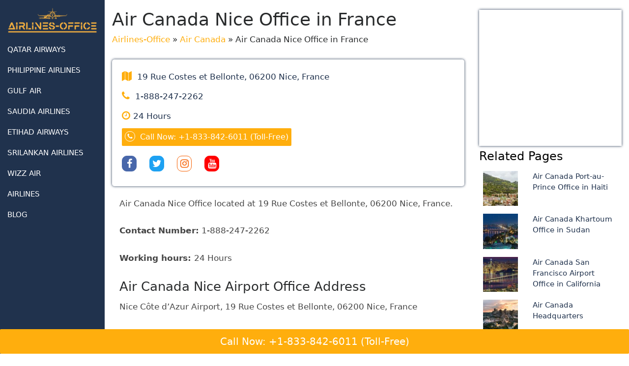

--- FILE ---
content_type: text/html; charset=UTF-8
request_url: https://airlines-office.com/air-canada/air-canada-nice-office/
body_size: 24715
content:
<!DOCTYPE html>
<html lang="en-US" class="no-js no-svg">
<head>
	<meta name="google-site-verification" content="u3jJ9WDrb7_Dl3bYRH9zniBxe2aOXw8GfgilmvHkO9o" />
<!-- Optimized with WP Meteor v3.4.12 - https://wordpress.org/plugins/wp-meteor/ --><script data-wpmeteor-nooptimize="true" >var _wpmeteor={"gdpr":true,"rdelay":86400000,"preload":true,"elementor-animations":true,"elementor-pp":true,"v":"3.4.12","rest_url":"https:\/\/airlines-office.com\/wp-json\/"};(()=>{try{new MutationObserver(function(){}),new Promise(function(){}),Object.assign({},{}),document.fonts.ready.then(function(){})}catch{s="wpmeteordisable=1",i=document.location.href,i.match(/[?&]wpmeteordisable/)||(o="",i.indexOf("?")==-1?i.indexOf("#")==-1?o=i+"?"+s:o=i.replace("#","?"+s+"#"):i.indexOf("#")==-1?o=i+"&"+s:o=i.replace("#","&"+s+"#"),document.location.href=o)}var s,i,o;})();

</script><script data-wpmeteor-nooptimize="true" >(()=>{var ze=()=>Math.round(performance.now())/1e3;var h="addEventListener",pe="removeEventListener",p="getAttribute",v="setAttribute",j="removeAttribute",G="hasAttribute",Gt="querySelector",V=Gt+"All",C="appendChild",Q="removeChild",ue="createElement",T="tagName",Ye="getOwnPropertyDescriptor",y="prototype",H="__lookupGetter__",fe="__lookupSetter__",E="DOMContentLoaded",f="load",Ee="error";var l=window,c=document,be=c.documentElement,je=()=>{},q=console.error;var Qe=!0,K=class{constructor(){this.known=[]}init(){let t,s,o=(r,a)=>{if(Qe&&r&&r.fn&&!r.__wpmeteor){let n=function(i){return c[h](E,u=>{i.call(c,r,u,"jQueryMock")}),this};this.known.push([r,r.fn.ready,r.fn.init.prototype.ready]),r.fn.ready=n,r.fn.init.prototype.ready=n,r.__wpmeteor=!0}return r};window.jQuery||window.$,Object.defineProperty(window,"jQuery",{get(){return t},set(r){t=o(r,"jQuery")}}),Object.defineProperty(window,"$",{get(){return s},set(r){s=o(r,"$")}})}unmock(){this.known.forEach(([t,s,o])=>{t.fn.ready=s,t.fn.init.prototype.ready=o}),Qe=!1}};var me="fpo:first-interaction",ge="fpo:replay-captured-events";var Ke="fpo:element-loaded",Te="fpo:images-loaded",k="fpo:the-end";var J="click",x=window,Je=x.addEventListener.bind(x),Xe=x.removeEventListener.bind(x),Ae="removeAttribute",he="getAttribute",Ct="setAttribute",Se=["touchstart","touchmove","touchend","touchcancel","keydown","wheel"],Ze=["mouseover","mouseout",J],Ut=["touchstart","touchend","touchcancel","mouseover","mouseout",J],N="data-wpmeteor-";var Ge="dispatchEvent",et=e=>{let t=new MouseEvent(J,{view:e.view,bubbles:!0,cancelable:!0});return Object.defineProperty(t,"target",{writable:!1,value:e.target}),t},Ce=class{static capture(){let t=!1,[,s,o]=`${window.Promise}`.split(/[\s[(){]+/s);if(x["__"+o+s])return;let r=[],a=n=>{if(n.target&&Ge in n.target){if(!n.isTrusted)return;if(n.cancelable&&!Se.includes(n.type))try{n.preventDefault()}catch{}n.stopImmediatePropagation(),n.type===J?r.push(et(n)):Ut.includes(n.type)&&r.push(n),n.target[Ct](N+n.type,!0),t||(t=!0,x[Ge](new CustomEvent(me)))}};x.addEventListener(ge,()=>{Ze.forEach(u=>Xe(u,a,{passive:!1,capture:!0})),Se.forEach(u=>Xe(u,a,{passive:!0,capture:!0}));let n;for(;n=r.shift();){var i=n.target;i[he](N+"touchstart")&&i[he](N+"touchend")&&!i[he](N+J)?(i[he](N+"touchmove")||r.push(et(n)),i[Ae](N+"touchstart"),i[Ae](N+"touchend")):i[Ae](N+n.type),i[Ge](n)}}),Ze.forEach(n=>Je(n,a,{passive:!1,capture:!0})),Se.forEach(n=>Je(n,a,{passive:!0,capture:!0}))}};var tt=Ce;var X=class{constructor(){this.l=[]}emit(t,s=null){this.l[t]&&this.l[t].forEach(o=>o(s))}on(t,s){this.l[t]||=[],this.l[t].push(s)}off(t,s){this.l[t]=(this.l[t]||[]).filter(o=>o!==s)}};var _=new X;var ve=c[ue]("span");ve[v]("id","elementor-device-mode");ve[v]("class","elementor-screen-only");var Bt=!1,rt=()=>(Bt||c.body[C](ve),getComputedStyle(ve,":after").content.replace(/"/g,""));var nt=e=>e[p]("class")||"",st=(e,t)=>e[v]("class",t),ot=()=>{l[h](f,function(){let e=rt(),t=Math.max(be.clientWidth||0,l.innerWidth||0),s=Math.max(be.clientHeight||0,l.innerHeight||0),o=["_animation_"+e,"animation_"+e,"_animation","_animation","animation"];Array.from(c[V](".elementor-invisible")).forEach(r=>{let a=r.getBoundingClientRect();if(a.top+l.scrollY<=s&&a.left+l.scrollX<t)try{let i=JSON.parse(r[p]("data-settings"));if(i.trigger_source)return;let u=i._animation_delay||i.animation_delay||0,d,D;for(var n=0;n<o.length;n++)if(i[o[n]]){D=o[n],d=i[D];break}if(d){let z=nt(r),Y=d==="none"?z:z+" animated "+d,At=setTimeout(()=>{st(r,Y.replace(/\belementor-invisible\b/,"")),o.forEach(St=>delete i[St]),r[v]("data-settings",JSON.stringify(i))},u);_.on("fi",()=>{clearTimeout(At),st(r,nt(r).replace(new RegExp("\b"+d+"\b"),""))})}}catch(i){console.error(i)}})})};var it="data-in-mega_smartmenus",ct=()=>{let e=c[ue]("div");e.innerHTML='<span class="sub-arrow --wp-meteor"><i class="fa" aria-hidden="true"></i></span>';let t=e.firstChild,s=o=>{let r=[];for(;o=o.previousElementSibling;)r.push(o);return r};c[h](E,function(){Array.from(c[V](".pp-advanced-menu ul")).forEach(o=>{if(o[p](it))return;(o[p]("class")||"").match(/\bmega-menu\b/)&&o[V]("ul").forEach(n=>{n[v](it,!0)});let r=s(o),a=r.filter(n=>n).filter(n=>n[T]==="A").pop();if(a||(a=r.map(n=>Array.from(n[V]("a"))).filter(n=>n).flat().pop()),a){let n=t.cloneNode(!0);a[C](n),new MutationObserver(u=>{u.forEach(({addedNodes:d})=>{d.forEach(D=>{if(D.nodeType===1&&D[T]==="SPAN")try{a[Q](n)}catch{}})})}).observe(a,{childList:!0})}})})};var w="readystatechange",S="message";var $="SCRIPT",m="data-wpmeteor-",b=Object.defineProperty,Pe=Object.defineProperties,O="javascript/blocked",Oe=/^\s*(application|text)\/javascript|module\s*$/i,gt="requestAnimationFrame",ht="requestIdleCallback",ce="setTimeout",Me="__dynamic",P=l.constructor.name+"::",ae=c.constructor.name+"::",vt=function(e,t){t=t||l;for(var s=0;s<this.length;s++)e.call(t,this[s],s,this)};"NodeList"in l&&!NodeList[y].forEach&&(NodeList[y].forEach=vt);"HTMLCollection"in l&&!HTMLCollection[y].forEach&&(HTMLCollection[y].forEach=vt);_wpmeteor["elementor-animations"]&&ot(),_wpmeteor["elementor-pp"]&&ct();var Z=[],ye=[],ee=[],se=!1,I=[],g={},Ie=!1,Nt=0,M=c.visibilityState==="visible"?l[gt]:l[ce],yt=l[ht]||M;c[h]("visibilitychange",()=>{M=c.visibilityState==="visible"?l[gt]:l[ce],yt=l[ht]||M});var U=l[ce],De,F=["src","type"],W=Object,te="definePropert";W[te+"y"]=(e,t,s)=>e===l&&["jQuery","onload"].indexOf(t)>=0||(e===c||e===c.body)&&["readyState","write","writeln","on"+w].indexOf(t)>=0?(["on"+w,"on"+f].indexOf(t)&&s.set&&(g["on"+w]=g["on"+w]||[],g["on"+w].push(s.set)),e):e instanceof HTMLScriptElement&&F.indexOf(t)>=0?(e[t+"Getters"]||(e[t+"Getters"]=[],e[t+"Setters"]=[],b(e,t,{set(o){e[t+"Setters"].forEach(r=>r.call(e,o))},get(){return e[t+"Getters"].slice(-1)[0]()}})),s.get&&e[t+"Getters"].push(s.get),s.set&&e[t+"Setters"].push(s.set),e):b(e,t,s);W[te+"ies"]=(e,t)=>{for(let s in t)W[te+"y"](e,s,t[s]);for(let s of Object.getOwnPropertySymbols(t))W[te+"y"](e,s,t[s]);return e};var Ve=EventTarget[y][h],Lt=EventTarget[y][pe],le=Ve.bind(c),Ot=Lt.bind(c),B=Ve.bind(l),Dt=Lt.bind(l),_t=Document[y].createElement,de=_t.bind(c),we=c.__proto__[H]("readyState").bind(c),at="loading";b(c,"readyState",{get(){return at},set(e){return at=e}});var lt=e=>I.filter(([t,,s],o)=>{if(!(e.indexOf(t.type)<0)){s||(s=t.target);try{let r=s.constructor.name+"::"+t.type;for(let a=0;a<g[r].length;a++)if(g[r][a]){let n=r+"::"+o+"::"+a;if(!Re[n])return!0}}catch{}}}).length,oe,Re={},ie=e=>{I.forEach(([t,s,o],r)=>{if(!(e.indexOf(t.type)<0)){o||(o=t.target);try{let a=o.constructor.name+"::"+t.type;if((g[a]||[]).length)for(let n=0;n<g[a].length;n++){let i=g[a][n];if(i){let u=a+"::"+r+"::"+n;if(!Re[u]){Re[u]=!0,c.readyState=s,oe=a;try{Nt++,!i[y]||i[y].constructor===i?i.bind(o)(t):i(t)}catch(d){q(d,i)}oe=null}}}}catch(a){q(a)}}})};le(E,e=>{I.push([new e.constructor(E,e),we(),c])});le(w,e=>{I.push([new e.constructor(w,e),we(),c])});B(E,e=>{I.push([new e.constructor(E,e),we(),l])});B(f,e=>{Ie=!0,I.push([new e.constructor(f,e),we(),l]),R||ie([E,w,S,f])});var wt=e=>{I.push([e,c.readyState,l])},Rt=l[H]("onmessage"),kt=l[fe]("onmessage"),xt=()=>{Dt(S,wt),(g[P+"message"]||[]).forEach(e=>{B(S,e)}),b(l,"onmessage",{get:Rt,set:kt})};B(S,wt);var bt=new K;bt.init();var He=()=>{!R&&!se&&(R=!0,c.readyState="loading",M(Fe),M(A)),Ie||B(f,()=>{He()})};B(me,()=>{He()});_.on(Te,()=>{He()});_wpmeteor.rdelay>=0&&tt.capture();var re=[-1],Ue=e=>{re=re.filter(t=>t!==e.target),re.length||U(_.emit.bind(_,k))};var R=!1,A=()=>{let e=Z.shift();if(e)e[p](m+"src")?e[G]("async")||e[Me]?(e.isConnected&&(re.push(e),setTimeout(Ue,1e3,{target:e})),Be(e,Ue),U(A)):Be(e,U.bind(null,A)):(e.origtype==O&&Be(e),U(A));else if(ye.length)Z.push(...ye),ye.length=0,U(A);else if(lt([E,w,S]))ie([E,w,S]),U(A);else if(Ie)if(lt([f,S]))ie([f,S]),U(A);else if(re.length>1)yt(A);else if(ee.length)Z.push(...ee),ee.length=0,U(A);else{if(l.RocketLazyLoadScripts)try{RocketLazyLoadScripts.run()}catch(t){q(t)}c.readyState="complete",xt(),bt.unmock(),R=!1,se=!0,l[ce](()=>Ue({target:-1}))}else R=!1},Pt=e=>{let t=de($),s=e.attributes;for(var o=s.length-1;o>=0;o--)s[o].name.startsWith(m)||t[v](s[o].name,s[o].value);let r=e[p](m+"type");r?t.type=r:t.type="text/javascript",(e.textContent||"").match(/^\s*class RocketLazyLoadScripts/)?t.textContent=e.textContent.replace(/^\s*class\s*RocketLazyLoadScripts/,"window.RocketLazyLoadScripts=class").replace("RocketLazyLoadScripts.run();",""):t.textContent=e.textContent;for(let a of["onload","onerror","onreadystatechange"])e[a]&&(t[a]=e[a]);return t},Be=(e,t)=>{let s=e[p](m+"src");if(s){let o=Ve.bind(e);e.isConnected&&t&&(o(f,t),o(Ee,t)),e.origtype=e[p](m+"type")||"text/javascript",e.origsrc=s,(!e.isConnected||e[G]("nomodule")||e.type&&!Oe.test(e.type))&&t&&t(new Event(f,{target:e}))}else e.origtype===O?(e.origtype=e[p](m+"type")||"text/javascript",e[j]("integrity"),e.textContent=e.textContent+`
`):t&&t(new Event(f,{target:e}))},qe=(e,t)=>{let s=(g[e]||[]).indexOf(t);if(s>=0)return g[e][s]=void 0,!0},dt=(e,t,...s)=>{if("HTMLDocument::"+E==oe&&e===E&&!t.toString().match(/jQueryMock/)){_.on(k,c[h].bind(c,e,t,...s));return}if(t&&(e===E||e===w)){let o=ae+e;g[o]=g[o]||[],g[o].push(t),se&&ie([e]);return}return le(e,t,...s)},pt=(e,t,...s)=>{if(e===E){let o=ae+e;qe(o,t)}return Ot(e,t,...s)};Pe(c,{[h]:{get(){return dt},set(){return dt}},[pe]:{get(){return pt},set(){return pt}}});var ne=c.createDocumentFragment(),Fe=()=>{ne.hasChildNodes()&&(c.head[C](ne),ne=c.createDocumentFragment())},ut={},Le=e=>{if(e)try{let t=new URL(e,c.location.href),s=t.origin;if(s&&!ut[s]&&c.location.host!==t.host){let o=de("link");o.rel="preconnect",o.href=s,ne[C](o),ut[s]=!0,R&&M(Fe)}}catch{}},_e={},Mt=(e,t,s,o)=>{let r=de("link");r.rel=t?"modulepre"+f:"pre"+f,r.as="script",s&&r[v]("crossorigin",s),o&&r[v]("integrity",o);try{e=new URL(e,c.location.href).href}catch{}r.href=e,ne[C](r),_e[e]=!0,R&&M(Fe)},ke=function(...e){let t=de(...e);if(!e||e[0].toUpperCase()!==$||!R)return t;let s=t[v].bind(t),o=t[p].bind(t),r=t[G].bind(t),a=t[H]("attributes").bind(t);return F.forEach(n=>{let i=t[H](n).bind(t),u=t[fe](n).bind(t);W[te+"y"](t,n,{set(d){return n==="type"&&d&&!Oe.test(d)?t[v](n,d):((n==="src"&&d||n==="type"&&d&&t.origsrc)&&s("type",O),d?t[v](m+n,d):t[j](m+n))},get(){let d=t[p](m+n);if(n==="src")try{return new URL(d,c.location.href).href}catch{}return d}}),b(t,"orig"+n,{set(d){return u(d)},get(){return i()}})}),t[v]=function(n,i){if(F.includes(n))return n==="type"&&i&&!Oe.test(i)?s(n,i):((n==="src"&&i||n==="type"&&i&&t.origsrc)&&s("type",O),i?s(m+n,i):t[j](m+n));s(n,i)},t[p]=function(n){let i=F.indexOf(n)>=0?o(m+n):o(n);if(n==="src")try{return new URL(i,c.location.href).href}catch{}return i},t[G]=function(n){return F.indexOf(n)>=0?r(m+n):r(n)},b(t,"attributes",{get(){return[...a()].filter(i=>i.name!=="type").map(i=>({name:i.name.match(new RegExp(m))?i.name.replace(m,""):i.name,value:i.value}))}}),t[Me]=!0,t};Object.defineProperty(Document[y],"createElement",{set(e){e!==ke&&(De=e)},get(){return De||ke}});var Ne=new Set,We=new MutationObserver(e=>{e.forEach(({removedNodes:t,addedNodes:s,target:o})=>{t.forEach(r=>{r.nodeType===1&&$===r[T]&&"origtype"in r&&Ne.delete(r)}),s.forEach(r=>{if(r.nodeType===1)if($===r[T]){if("origtype"in r){if(r.origtype!==O)return}else if(r[p]("type")!==O)return;"origtype"in r||F.forEach(n=>{let i=r[H](n).bind(r),u=r[fe](n).bind(r);b(r,"orig"+n,{set(d){return u(d)},get(){return i()}})});let a=r[p](m+"src");Ne.has(r)&&q("Inserted twice",r),r.parentNode?(Ne.add(r),(a||"").match(/\/gtm.js\?/)||r[G]("async")||r[Me]?(ee.push(r),Le(a)):r[G]("defer")?(ye.push(r),Le(a)):(a&&!r[G]("nomodule")&&!_e[a]&&(je(ze(),"pre preload",Z.length),Mt(a,r[p](m+"type")=="module",r[G]("crossorigin")&&r[p]("crossorigin"),r[p]("integrity"))),Z.push(r))):(r[h](f,n=>n.target.parentNode[Q](n.target)),r[h](Ee,n=>n.target.parentNode[Q](n.target)),o[C](r))}else r[T]==="LINK"&&r[p]("as")==="script"&&(_e[r[p]("href")]=!0)})})}),Tt={childList:!0,subtree:!0};We.observe(c.documentElement,Tt);var It=HTMLElement[y].attachShadow;HTMLElement[y].attachShadow=function(e){let t=It.call(this,e);return e.mode==="open"&&We.observe(t,Tt),t};(()=>{let e=W[Ye](HTMLIFrameElement[y],"src");b(HTMLIFrameElement[y],"src",{get(){return this.dataset.fpoSrc?this.dataset.fpoSrc:e.get.call(this)},set(t){delete this.dataset.fpoSrc,e.set.call(this,t)}})})();_.on(k,()=>{(!De||De===ke)&&(Document[y].createElement=_t,We.disconnect()),dispatchEvent(new CustomEvent(ge)),dispatchEvent(new CustomEvent(k))});var xe=e=>{let t,s;!c.currentScript||!c.currentScript.parentNode?(t=c.body,s=t.lastChild):(s=c.currentScript,t=s.parentNode);try{let o=de("div");o.innerHTML=e,Array.from(o.childNodes).forEach(r=>{r.nodeName===$?t.insertBefore(Pt(r),s):t.insertBefore(r,s)})}catch(o){q(o)}},ft=e=>xe(e+`
`);Pe(c,{write:{get(){return xe},set(e){return xe=e}},writeln:{get(){return ft},set(e){return ft=e}}});var Et=(e,t,...s)=>{if(P+E==oe&&e===E&&!t.toString().match(/jQueryMock/)){_.on(k,l[h].bind(l,e,t,...s));return}if(P+f==oe&&e===f){_.on(k,l[h].bind(l,e,t,...s));return}if(t&&(e===f||e===E||e===S&&!se)){let o=e===E?ae+e:P+e;g[o]=g[o]||[],g[o].push(t),se&&ie([e]);return}return B(e,t,...s)},mt=(e,t,...s)=>{if(e===f){let o=e===E?ae+e:P+e;qe(o,t)}return Dt(e,t,...s)};Pe(l,{[h]:{get(){return Et},set(){return Et}},[pe]:{get(){return mt},set(){return mt}}});var $e=e=>{let t;return{get(){return t},set(s){return t&&qe(e,s),g[e]=g[e]||[],g[e].push(s),t=s}}};B(Ke,e=>{let{target:t,event:s}=e.detail,o=t===l?c.body:t,r=o[p](m+"on"+s.type);o[j](m+"on"+s.type);try{let a=new Function("event",r);t===l?l[h](f,a.bind(t,s)):a.call(t,s)}catch(a){console.err(a)}});{let e=$e(P+f);b(l,"onload",e),le(E,()=>{b(c.body,"onload",e)})}b(c,"onreadystatechange",$e(ae+w));b(l,"onmessage",$e(P+S));(()=>{let e=l.innerHeight,t=l.innerWidth,s=r=>{let n={"4g":1250,"3g":2500,"2g":2500}[(navigator.connection||{}).effectiveType]||0,i=r.getBoundingClientRect(),u={top:-1*e-n,left:-1*t-n,bottom:e+n,right:t+n};return!(i.left>=u.right||i.right<=u.left||i.top>=u.bottom||i.bottom<=u.top)},o=(r=!0)=>{let a=1,n=-1,i={},u=()=>{n++,--a||l[ce](_.emit.bind(_,Te),_wpmeteor.rdelay)};Array.from(c.getElementsByTagName("*")).forEach(d=>{let D,z,Y;if(d[T]==="IMG"){let L=d.currentSrc||d.src;L&&!i[L]&&!L.match(/^data:/i)&&((d.loading||"").toLowerCase()!=="lazy"||s(d))&&(D=L)}else if(d[T]===$)Le(d[p](m+"src"));else if(d[T]==="LINK"&&d[p]("as")==="script"&&["pre"+f,"modulepre"+f].indexOf(d[p]("rel"))>=0)_e[d[p]("href")]=!0;else if((z=l.getComputedStyle(d))&&(Y=(z.backgroundImage||"").match(/^url\s*\((.*?)\)/i))&&(Y||[]).length){let L=Y[0].slice(4,-1).replace(/"/g,"");!i[L]&&!L.match(/^data:/i)&&(D=L)}if(D){i[D]=!0;let L=new Image;r&&(a++,L[h](f,u),L[h](Ee,u)),L.src=D}}),c.fonts.ready.then(()=>{u()})};_wpmeteor.rdelay===0?le(E,o):B(f,o)})();})();
//1.0.40

</script><script  type="javascript/blocked" data-wpmeteor-type="text/javascript"  data-wpmeteor-src="https://www.ajax.googleapis.com/ajax/libs/jquery/1.10.2/jquery.min.js"></script>

	<meta charset="UTF-8">
	<meta name="viewport" content="width=device-width, initial-scale=1">
	<meta name='robots' content='index, follow, max-image-preview:large, max-snippet:-1, max-video-preview:-1' />

	<!-- This site is optimized with the Yoast SEO plugin v23.4 - https://yoast.com/wordpress/plugins/seo/ -->
	<title>Air Canada Nice Office in France +1-833-842-6011</title>
	<link rel="canonical" href="https://airlines-office.com/air-canada/air-canada-nice-office/" />
	<meta property="og:locale" content="en_US" />
	<meta property="og:type" content="article" />
	<meta property="og:title" content="Air Canada Nice Office in France +1-833-842-6011" />
	<meta property="og:description" content="Air Canada Nice Office located at 19 Rue Costes et Bellonte, 06200 Nice, France. Contact Number:&nbsp;1-888-247-2262 Working hours:&nbsp;24 Hours Air Canada Nice Airport Office Address Nice Côte d&#8217;Azur Airport, 19 Rue Costes et Bellonte, 06200 Nice, France Air Canada Head Office Address &amp; Contact Details Air Canada Centre PO Box 14000 Station Airport, Dorval Quebec [&hellip;]" />
	<meta property="og:url" content="https://airlines-office.com/air-canada/air-canada-nice-office/" />
	<meta property="og:site_name" content="Airlines-Office" />
	<meta property="article:modified_time" content="2024-03-04T06:07:57+00:00" />
	<meta property="og:image" content="https://airlines-office.com/wp-content/uploads/2023/05/Nice.jpeg" />
	<meta property="og:image:width" content="1024" />
	<meta property="og:image:height" content="510" />
	<meta property="og:image:type" content="image/jpeg" />
	<meta name="twitter:card" content="summary_large_image" />
	<meta name="twitter:label1" content="Est. reading time" />
	<meta name="twitter:data1" content="2 minutes" />
	<script type="application/ld+json" class="yoast-schema-graph">{"@context":"https://schema.org","@graph":[{"@type":"WebPage","@id":"https://airlines-office.com/air-canada/air-canada-nice-office/","url":"https://airlines-office.com/air-canada/air-canada-nice-office/","name":"Air Canada Nice Office in France +1-833-842-6011","isPartOf":{"@id":"https://airlines-office.com/#website"},"primaryImageOfPage":{"@id":"https://airlines-office.com/air-canada/air-canada-nice-office/#primaryimage"},"image":{"@id":"https://airlines-office.com/air-canada/air-canada-nice-office/#primaryimage"},"thumbnailUrl":"https://airlines-office.com/wp-content/uploads/2023/05/Nice.jpeg","datePublished":"2024-03-04T06:07:54+00:00","dateModified":"2024-03-04T06:07:57+00:00","breadcrumb":{"@id":"https://airlines-office.com/air-canada/air-canada-nice-office/#breadcrumb"},"inLanguage":"en-US","potentialAction":[{"@type":"ReadAction","target":["https://airlines-office.com/air-canada/air-canada-nice-office/"]}]},{"@type":"ImageObject","inLanguage":"en-US","@id":"https://airlines-office.com/air-canada/air-canada-nice-office/#primaryimage","url":"https://airlines-office.com/wp-content/uploads/2023/05/Nice.jpeg","contentUrl":"https://airlines-office.com/wp-content/uploads/2023/05/Nice.jpeg","width":1024,"height":510,"caption":"Nice"},{"@type":"BreadcrumbList","@id":"https://airlines-office.com/air-canada/air-canada-nice-office/#breadcrumb","itemListElement":[{"@type":"ListItem","position":1,"name":"Airlines-Office","item":"https://airlines-office.com/"},{"@type":"ListItem","position":2,"name":"Air Canada","item":"https://airlines-office.com/air-canada/"},{"@type":"ListItem","position":3,"name":"Air Canada Nice Office in France"}]},{"@type":"WebSite","@id":"https://airlines-office.com/#website","url":"https://airlines-office.com/","name":"Airlines-Office","description":"","publisher":{"@id":"https://airlines-office.com/#organization"},"potentialAction":[{"@type":"SearchAction","target":{"@type":"EntryPoint","urlTemplate":"https://airlines-office.com/?s={search_term_string}"},"query-input":{"@type":"PropertyValueSpecification","valueRequired":true,"valueName":"search_term_string"}}],"inLanguage":"en-US"},{"@type":"Organization","@id":"https://airlines-office.com/#organization","name":"Airlines-Office","url":"https://airlines-office.com/","logo":{"@type":"ImageObject","inLanguage":"en-US","@id":"https://airlines-office.com/#/schema/logo/image/","url":"https://airlines-office.com/wp-content/uploads/2023/05/cropped-Airlines-Office-Logo.png","contentUrl":"https://airlines-office.com/wp-content/uploads/2023/05/cropped-Airlines-Office-Logo.png","width":839,"height":250,"caption":"Airlines-Office"},"image":{"@id":"https://airlines-office.com/#/schema/logo/image/"}}]}</script>
	<!-- / Yoast SEO plugin. -->


<link rel='dns-prefetch' href='//platform-api.sharethis.com' />
<link rel='dns-prefetch' href='//www.googletagmanager.com' />
<link rel='dns-prefetch' href='//fonts.googleapis.com' />
<link rel="alternate" type="application/rss+xml" title="Airlines-Office &raquo; Feed" href="https://airlines-office.com/feed/" />
<link rel="alternate" type="application/rss+xml" title="Airlines-Office &raquo; Comments Feed" href="https://airlines-office.com/comments/feed/" />
<link rel="alternate" type="application/rss+xml" title="Airlines-Office &raquo; Air Canada Nice Office in France Comments Feed" href="https://airlines-office.com/air-canada/air-canada-nice-office/feed/" />
<style id='classic-theme-styles-inline-css' type='text/css'>
/*! This file is auto-generated */
.wp-block-button__link{color:#fff;background-color:#32373c;border-radius:9999px;box-shadow:none;text-decoration:none;padding:calc(.667em + 2px) calc(1.333em + 2px);font-size:1.125em}.wp-block-file__button{background:#32373c;color:#fff;text-decoration:none}
</style>
<style id='global-styles-inline-css' type='text/css'>
:root{--wp--preset--aspect-ratio--square: 1;--wp--preset--aspect-ratio--4-3: 4/3;--wp--preset--aspect-ratio--3-4: 3/4;--wp--preset--aspect-ratio--3-2: 3/2;--wp--preset--aspect-ratio--2-3: 2/3;--wp--preset--aspect-ratio--16-9: 16/9;--wp--preset--aspect-ratio--9-16: 9/16;--wp--preset--color--black: #000000;--wp--preset--color--cyan-bluish-gray: #abb8c3;--wp--preset--color--white: #ffffff;--wp--preset--color--pale-pink: #f78da7;--wp--preset--color--vivid-red: #cf2e2e;--wp--preset--color--luminous-vivid-orange: #ff6900;--wp--preset--color--luminous-vivid-amber: #fcb900;--wp--preset--color--light-green-cyan: #7bdcb5;--wp--preset--color--vivid-green-cyan: #00d084;--wp--preset--color--pale-cyan-blue: #8ed1fc;--wp--preset--color--vivid-cyan-blue: #0693e3;--wp--preset--color--vivid-purple: #9b51e0;--wp--preset--gradient--vivid-cyan-blue-to-vivid-purple: linear-gradient(135deg,rgba(6,147,227,1) 0%,rgb(155,81,224) 100%);--wp--preset--gradient--light-green-cyan-to-vivid-green-cyan: linear-gradient(135deg,rgb(122,220,180) 0%,rgb(0,208,130) 100%);--wp--preset--gradient--luminous-vivid-amber-to-luminous-vivid-orange: linear-gradient(135deg,rgba(252,185,0,1) 0%,rgba(255,105,0,1) 100%);--wp--preset--gradient--luminous-vivid-orange-to-vivid-red: linear-gradient(135deg,rgba(255,105,0,1) 0%,rgb(207,46,46) 100%);--wp--preset--gradient--very-light-gray-to-cyan-bluish-gray: linear-gradient(135deg,rgb(238,238,238) 0%,rgb(169,184,195) 100%);--wp--preset--gradient--cool-to-warm-spectrum: linear-gradient(135deg,rgb(74,234,220) 0%,rgb(151,120,209) 20%,rgb(207,42,186) 40%,rgb(238,44,130) 60%,rgb(251,105,98) 80%,rgb(254,248,76) 100%);--wp--preset--gradient--blush-light-purple: linear-gradient(135deg,rgb(255,206,236) 0%,rgb(152,150,240) 100%);--wp--preset--gradient--blush-bordeaux: linear-gradient(135deg,rgb(254,205,165) 0%,rgb(254,45,45) 50%,rgb(107,0,62) 100%);--wp--preset--gradient--luminous-dusk: linear-gradient(135deg,rgb(255,203,112) 0%,rgb(199,81,192) 50%,rgb(65,88,208) 100%);--wp--preset--gradient--pale-ocean: linear-gradient(135deg,rgb(255,245,203) 0%,rgb(182,227,212) 50%,rgb(51,167,181) 100%);--wp--preset--gradient--electric-grass: linear-gradient(135deg,rgb(202,248,128) 0%,rgb(113,206,126) 100%);--wp--preset--gradient--midnight: linear-gradient(135deg,rgb(2,3,129) 0%,rgb(40,116,252) 100%);--wp--preset--font-size--small: 13px;--wp--preset--font-size--medium: 20px;--wp--preset--font-size--large: 36px;--wp--preset--font-size--x-large: 42px;--wp--preset--spacing--20: 0.44rem;--wp--preset--spacing--30: 0.67rem;--wp--preset--spacing--40: 1rem;--wp--preset--spacing--50: 1.5rem;--wp--preset--spacing--60: 2.25rem;--wp--preset--spacing--70: 3.38rem;--wp--preset--spacing--80: 5.06rem;--wp--preset--shadow--natural: 6px 6px 9px rgba(0, 0, 0, 0.2);--wp--preset--shadow--deep: 12px 12px 50px rgba(0, 0, 0, 0.4);--wp--preset--shadow--sharp: 6px 6px 0px rgba(0, 0, 0, 0.2);--wp--preset--shadow--outlined: 6px 6px 0px -3px rgba(255, 255, 255, 1), 6px 6px rgba(0, 0, 0, 1);--wp--preset--shadow--crisp: 6px 6px 0px rgba(0, 0, 0, 1);}:where(.is-layout-flex){gap: 0.5em;}:where(.is-layout-grid){gap: 0.5em;}body .is-layout-flex{display: flex;}.is-layout-flex{flex-wrap: wrap;align-items: center;}.is-layout-flex > :is(*, div){margin: 0;}body .is-layout-grid{display: grid;}.is-layout-grid > :is(*, div){margin: 0;}:where(.wp-block-columns.is-layout-flex){gap: 2em;}:where(.wp-block-columns.is-layout-grid){gap: 2em;}:where(.wp-block-post-template.is-layout-flex){gap: 1.25em;}:where(.wp-block-post-template.is-layout-grid){gap: 1.25em;}.has-black-color{color: var(--wp--preset--color--black) !important;}.has-cyan-bluish-gray-color{color: var(--wp--preset--color--cyan-bluish-gray) !important;}.has-white-color{color: var(--wp--preset--color--white) !important;}.has-pale-pink-color{color: var(--wp--preset--color--pale-pink) !important;}.has-vivid-red-color{color: var(--wp--preset--color--vivid-red) !important;}.has-luminous-vivid-orange-color{color: var(--wp--preset--color--luminous-vivid-orange) !important;}.has-luminous-vivid-amber-color{color: var(--wp--preset--color--luminous-vivid-amber) !important;}.has-light-green-cyan-color{color: var(--wp--preset--color--light-green-cyan) !important;}.has-vivid-green-cyan-color{color: var(--wp--preset--color--vivid-green-cyan) !important;}.has-pale-cyan-blue-color{color: var(--wp--preset--color--pale-cyan-blue) !important;}.has-vivid-cyan-blue-color{color: var(--wp--preset--color--vivid-cyan-blue) !important;}.has-vivid-purple-color{color: var(--wp--preset--color--vivid-purple) !important;}.has-black-background-color{background-color: var(--wp--preset--color--black) !important;}.has-cyan-bluish-gray-background-color{background-color: var(--wp--preset--color--cyan-bluish-gray) !important;}.has-white-background-color{background-color: var(--wp--preset--color--white) !important;}.has-pale-pink-background-color{background-color: var(--wp--preset--color--pale-pink) !important;}.has-vivid-red-background-color{background-color: var(--wp--preset--color--vivid-red) !important;}.has-luminous-vivid-orange-background-color{background-color: var(--wp--preset--color--luminous-vivid-orange) !important;}.has-luminous-vivid-amber-background-color{background-color: var(--wp--preset--color--luminous-vivid-amber) !important;}.has-light-green-cyan-background-color{background-color: var(--wp--preset--color--light-green-cyan) !important;}.has-vivid-green-cyan-background-color{background-color: var(--wp--preset--color--vivid-green-cyan) !important;}.has-pale-cyan-blue-background-color{background-color: var(--wp--preset--color--pale-cyan-blue) !important;}.has-vivid-cyan-blue-background-color{background-color: var(--wp--preset--color--vivid-cyan-blue) !important;}.has-vivid-purple-background-color{background-color: var(--wp--preset--color--vivid-purple) !important;}.has-black-border-color{border-color: var(--wp--preset--color--black) !important;}.has-cyan-bluish-gray-border-color{border-color: var(--wp--preset--color--cyan-bluish-gray) !important;}.has-white-border-color{border-color: var(--wp--preset--color--white) !important;}.has-pale-pink-border-color{border-color: var(--wp--preset--color--pale-pink) !important;}.has-vivid-red-border-color{border-color: var(--wp--preset--color--vivid-red) !important;}.has-luminous-vivid-orange-border-color{border-color: var(--wp--preset--color--luminous-vivid-orange) !important;}.has-luminous-vivid-amber-border-color{border-color: var(--wp--preset--color--luminous-vivid-amber) !important;}.has-light-green-cyan-border-color{border-color: var(--wp--preset--color--light-green-cyan) !important;}.has-vivid-green-cyan-border-color{border-color: var(--wp--preset--color--vivid-green-cyan) !important;}.has-pale-cyan-blue-border-color{border-color: var(--wp--preset--color--pale-cyan-blue) !important;}.has-vivid-cyan-blue-border-color{border-color: var(--wp--preset--color--vivid-cyan-blue) !important;}.has-vivid-purple-border-color{border-color: var(--wp--preset--color--vivid-purple) !important;}.has-vivid-cyan-blue-to-vivid-purple-gradient-background{background: var(--wp--preset--gradient--vivid-cyan-blue-to-vivid-purple) !important;}.has-light-green-cyan-to-vivid-green-cyan-gradient-background{background: var(--wp--preset--gradient--light-green-cyan-to-vivid-green-cyan) !important;}.has-luminous-vivid-amber-to-luminous-vivid-orange-gradient-background{background: var(--wp--preset--gradient--luminous-vivid-amber-to-luminous-vivid-orange) !important;}.has-luminous-vivid-orange-to-vivid-red-gradient-background{background: var(--wp--preset--gradient--luminous-vivid-orange-to-vivid-red) !important;}.has-very-light-gray-to-cyan-bluish-gray-gradient-background{background: var(--wp--preset--gradient--very-light-gray-to-cyan-bluish-gray) !important;}.has-cool-to-warm-spectrum-gradient-background{background: var(--wp--preset--gradient--cool-to-warm-spectrum) !important;}.has-blush-light-purple-gradient-background{background: var(--wp--preset--gradient--blush-light-purple) !important;}.has-blush-bordeaux-gradient-background{background: var(--wp--preset--gradient--blush-bordeaux) !important;}.has-luminous-dusk-gradient-background{background: var(--wp--preset--gradient--luminous-dusk) !important;}.has-pale-ocean-gradient-background{background: var(--wp--preset--gradient--pale-ocean) !important;}.has-electric-grass-gradient-background{background: var(--wp--preset--gradient--electric-grass) !important;}.has-midnight-gradient-background{background: var(--wp--preset--gradient--midnight) !important;}.has-small-font-size{font-size: var(--wp--preset--font-size--small) !important;}.has-medium-font-size{font-size: var(--wp--preset--font-size--medium) !important;}.has-large-font-size{font-size: var(--wp--preset--font-size--large) !important;}.has-x-large-font-size{font-size: var(--wp--preset--font-size--x-large) !important;}
:where(.wp-block-post-template.is-layout-flex){gap: 1.25em;}:where(.wp-block-post-template.is-layout-grid){gap: 1.25em;}
:where(.wp-block-columns.is-layout-flex){gap: 2em;}:where(.wp-block-columns.is-layout-grid){gap: 2em;}
:root :where(.wp-block-pullquote){font-size: 1.5em;line-height: 1.6;}
</style>
<style id='rocket-lazyload-inline-css' type='text/css'>
.rll-youtube-player{position:relative;padding-bottom:56.23%;height:0;overflow:hidden;max-width:100%;}.rll-youtube-player:focus-within{outline: 2px solid currentColor;outline-offset: 5px;}.rll-youtube-player iframe{position:absolute;top:0;left:0;width:100%;height:100%;z-index:100;background:0 0}.rll-youtube-player img{bottom:0;display:block;left:0;margin:auto;max-width:100%;width:100%;position:absolute;right:0;top:0;border:none;height:auto;-webkit-transition:.4s all;-moz-transition:.4s all;transition:.4s all}.rll-youtube-player img:hover{-webkit-filter:brightness(75%)}.rll-youtube-player .play{height:100%;width:100%;left:0;top:0;position:absolute;background:url(https://airlines-office.com/wp-content/plugins/rocket-lazy-load/assets/img/youtube.png) no-repeat center;background-color: transparent !important;cursor:pointer;border:none;}.wp-embed-responsive .wp-has-aspect-ratio .rll-youtube-player{position:absolute;padding-bottom:0;width:100%;height:100%;top:0;bottom:0;left:0;right:0}
</style>
<link rel='stylesheet' id='wpo_min-header-0-css' href='https://airlines-office.com/wp-content/cache/wpo-minify/1766816555/assets/wpo-minify-header-64f05d8d.min.css' type='text/css' media='all' />
<script  type="javascript/blocked" data-wpmeteor-type="text/javascript"  data-wpmeteor-src="https://airlines-office.com/wp-content/themes/tattoo-expert/assets/js/html5.js" id="html5-js-js"></script>
<script  type="javascript/blocked" data-wpmeteor-type="text/javascript"  data-wpmeteor-src="//platform-api.sharethis.com/js/sharethis.js#property=64d9f9bec0f98900196e49b2&amp;product=-buttons&amp;source=sharethis-share-buttons-wordpress" id="share-this-share-buttons-mu-js"></script>
<script  type="javascript/blocked" data-wpmeteor-type="text/javascript"  data-wpmeteor-src="https://airlines-office.com/wp-content/cache/wpo-minify/1766816555/assets/wpo-minify-header-f73917ce.min.js" id="wpo_min-header-1-js"></script>

<!-- Google tag (gtag.js) snippet added by Site Kit -->

<!-- Google Analytics snippet added by Site Kit -->
<script  type="javascript/blocked" data-wpmeteor-type="text/javascript"  data-wpmeteor-src="https://www.googletagmanager.com/gtag/js?id=GT-WF3G8VP" id="google_gtagjs-js" async></script>
<script  type="javascript/blocked" data-wpmeteor-type="text/javascript"  id="google_gtagjs-js-after">
/* <![CDATA[ */
window.dataLayer = window.dataLayer || [];function gtag(){dataLayer.push(arguments);}
gtag("set","linker",{"domains":["airlines-office.com"]});
gtag("js", new Date());
gtag("set", "developer_id.dZTNiMT", true);
gtag("config", "GT-WF3G8VP");
/* ]]> */
</script>

<!-- End Google tag (gtag.js) snippet added by Site Kit -->
<link rel="https://api.w.org/" href="https://airlines-office.com/wp-json/" /><link rel="alternate" title="JSON" type="application/json" href="https://airlines-office.com/wp-json/wp/v2/pages/280924" /><link rel="EditURI" type="application/rsd+xml" title="RSD" href="https://airlines-office.com/xmlrpc.php?rsd" />
<meta name="generator" content="WordPress 6.7" />
<link rel='shortlink' href='https://airlines-office.com/?p=280924' />
<link rel="alternate" title="oEmbed (JSON)" type="application/json+oembed" href="https://airlines-office.com/wp-json/oembed/1.0/embed?url=https%3A%2F%2Fairlines-office.com%2Fair-canada%2Fair-canada-nice-office%2F" />
<link rel="alternate" title="oEmbed (XML)" type="text/xml+oembed" href="https://airlines-office.com/wp-json/oembed/1.0/embed?url=https%3A%2F%2Fairlines-office.com%2Fair-canada%2Fair-canada-nice-office%2F&#038;format=xml" />
<meta name="generator" content="Site Kit by Google 1.145.0" /><link rel="icon" href="https://airlines-office.com/wp-content/uploads/2023/05/cropped-Airlines-Office-Fabicon-32x32.png" sizes="32x32" />
<link rel="icon" href="https://airlines-office.com/wp-content/uploads/2023/05/cropped-Airlines-Office-Fabicon-192x192.png" sizes="192x192" />
<link rel="apple-touch-icon" href="https://airlines-office.com/wp-content/uploads/2023/05/cropped-Airlines-Office-Fabicon-180x180.png" />
<meta name="msapplication-TileImage" content="https://airlines-office.com/wp-content/uploads/2023/05/cropped-Airlines-Office-Fabicon-270x270.png" />
<noscript><style id="rocket-lazyload-nojs-css">.rll-youtube-player, [data-lazy-src]{display:none !important;}</style></noscript>	<link rel="stylesheet" href="https://cdnjs.cloudflare.com/ajax/libs/font-awesome/4.7.0/css/font-awesome.min.css">
</head>

<body class="page-template page-template-page-template page-template-right-sidebar-page page-template-page-templateright-sidebar-page-php page page-id-280924 page-child parent-pageid-3912 wp-custom-logo wp-embed-responsive group-blog page-two-column">
	

<div id="page" class="site">
	<a class="skip-link screen-reader-text" href="#content">Skip to content</a>

		<header id="header" role="banner">
		<div class="menu-section">
			<div class="container">
				<div class="row">
					<div class="col-lg-12">
						<div class="logo">
					        						        <div class="site-logo"><a href="https://airlines-office.com/" class="custom-logo-link" rel="home"><img width="839" height="250" src="data:image/svg+xml,%3Csvg%20xmlns='http://www.w3.org/2000/svg'%20viewBox='0%200%20839%20250'%3E%3C/svg%3E" class="custom-logo" alt="Airlines-Office Logo" decoding="async" fetchpriority="high" data-lazy-srcset="https://airlines-office.com/wp-content/uploads/2023/05/cropped-Airlines-Office-Logo.png 839w, https://airlines-office.com/wp-content/uploads/2023/05/cropped-Airlines-Office-Logo-300x89.png 300w, https://airlines-office.com/wp-content/uploads/2023/05/cropped-Airlines-Office-Logo-768x229.png 768w" data-lazy-sizes="(max-width: 839px) 100vw, 839px" data-lazy-src="https://airlines-office.com/wp-content/uploads/2023/05/cropped-Airlines-Office-Logo.png" /><noscript><img width="839" height="250" src="https://airlines-office.com/wp-content/uploads/2023/05/cropped-Airlines-Office-Logo.png" class="custom-logo" alt="Airlines-Office Logo" decoding="async" fetchpriority="high" srcset="https://airlines-office.com/wp-content/uploads/2023/05/cropped-Airlines-Office-Logo.png 839w, https://airlines-office.com/wp-content/uploads/2023/05/cropped-Airlines-Office-Logo-300x89.png 300w, https://airlines-office.com/wp-content/uploads/2023/05/cropped-Airlines-Office-Logo-768x229.png 768w" sizes="(max-width: 839px) 100vw, 839px" /></noscript></a></div>
						    				            				        						    </div>
					</div>
					<div class="col-lg-12 col-md-7 col-4">
													<div class="toggle-menu responsive-menu">
					            <button onclick="tattoo_expert_open()" role="tab" class="mobile-menu"><i class="fas fa-bars"></i><span class="screen-reader-text">Open Menu</span></button>
					        </div>
							<div id="sidelong-menu" class="nav sidenav">
				                <nav id="primary-site-navigation" class="nav-menu" role="navigation" aria-label="Top Menu">
				                  	<div class="main-menu-navigation clearfix"><ul id="menu-main-menu" class="clearfix mobile_nav"><li id="menu-item-6047" class="menu-item menu-item-type-post_type menu-item-object-page menu-item-6047"><a href="https://airlines-office.com/qatar-airways/">Qatar Airways</a></li>
<li id="menu-item-289383" class="menu-item menu-item-type-custom menu-item-object-custom menu-item-289383"><a href="https://airlines-office.com/philippine-airlines/">Philippine Airlines</a></li>
<li id="menu-item-289385" class="menu-item menu-item-type-custom menu-item-object-custom menu-item-289385"><a href="https://airlines-office.com/gulf-air/">Gulf Air</a></li>
<li id="menu-item-289384" class="menu-item menu-item-type-custom menu-item-object-custom menu-item-289384"><a href="https://airlines-office.com/saudia-airlines/">Saudia Airlines</a></li>
<li id="menu-item-285849" class="menu-item menu-item-type-custom menu-item-object-custom menu-item-285849"><a href="https://airlines-office.com/etihad-airways/">Etihad Airways</a></li>
<li id="menu-item-289382" class="menu-item menu-item-type-custom menu-item-object-custom menu-item-289382"><a href="https://airlines-office.com/srilankan-airlines/">Srilankan Airlines</a></li>
<li id="menu-item-285850" class="menu-item menu-item-type-custom menu-item-object-custom menu-item-285850"><a href="https://airlines-office.com/wizz-air/">Wizz Air</a></li>
<li id="menu-item-6195" class="menu-item menu-item-type-post_type menu-item-object-page menu-item-6195"><a href="https://airlines-office.com/airlines/">Airlines</a></li>
<li id="menu-item-114" class="menu-item menu-item-type-post_type menu-item-object-page menu-item-114"><a href="https://airlines-office.com/blog/">Blog</a></li>
</ul></div>				                  	<a href="javascript:void(0)" class="closebtn responsive-menu" onclick="tattoo_expert_close()"><i class="fas fa-times"></i><span class="screen-reader-text">Close Menu</span></a>
				                </nav>
				            </div>
				        					</div>
				</div>
			</div>
		</div>
	</header>

			
	
	<div class="site-content-contain">
		<div id="content" class="site-content">
		    

<div class="container-fluid">
	<div class="content-area">
		<main id="content" class="site-main" role="main">
			<div class="row">
				
				<div class="col-md-2 page-sidebar-column">
				<div class="logo">
					        						        <div class="site-logo"><a href="https://airlines-office.com/" class="custom-logo-link" rel="home"><img width="839" height="250" src="data:image/svg+xml,%3Csvg%20xmlns='http://www.w3.org/2000/svg'%20viewBox='0%200%20839%20250'%3E%3C/svg%3E" class="custom-logo" alt="Airlines-Office Logo" decoding="async" data-lazy-srcset="https://airlines-office.com/wp-content/uploads/2023/05/cropped-Airlines-Office-Logo.png 839w, https://airlines-office.com/wp-content/uploads/2023/05/cropped-Airlines-Office-Logo-300x89.png 300w, https://airlines-office.com/wp-content/uploads/2023/05/cropped-Airlines-Office-Logo-768x229.png 768w" data-lazy-sizes="(max-width: 839px) 100vw, 839px" data-lazy-src="https://airlines-office.com/wp-content/uploads/2023/05/cropped-Airlines-Office-Logo.png" /><noscript><img width="839" height="250" src="https://airlines-office.com/wp-content/uploads/2023/05/cropped-Airlines-Office-Logo.png" class="custom-logo" alt="Airlines-Office Logo" decoding="async" srcset="https://airlines-office.com/wp-content/uploads/2023/05/cropped-Airlines-Office-Logo.png 839w, https://airlines-office.com/wp-content/uploads/2023/05/cropped-Airlines-Office-Logo-300x89.png 300w, https://airlines-office.com/wp-content/uploads/2023/05/cropped-Airlines-Office-Logo-768x229.png 768w" sizes="(max-width: 839px) 100vw, 839px" /></noscript></a></div>
						    				            				        						    </div>
                   								<div class="toggle-menu responsive-menu">
					            <button onclick="tattoo_expert_open()" role="tab" class="mobile-menu"><i class="fas fa-bars"></i><span class="screen-reader-text">Open Menu</span></button>
					        </div>
							<div id="sidelong-menu" class="nav sidenav">
				                <nav id="primary-site-navigation" class="nav-menu" role="navigation" aria-label="Top Menu">
				                  	<div class="main-menu-navigation clearfix"><ul id="menu-main-menu-1" class="clearfix mobile_nav"><li class="menu-item menu-item-type-post_type menu-item-object-page menu-item-6047"><a href="https://airlines-office.com/qatar-airways/">Qatar Airways</a></li>
<li class="menu-item menu-item-type-custom menu-item-object-custom menu-item-289383"><a href="https://airlines-office.com/philippine-airlines/">Philippine Airlines</a></li>
<li class="menu-item menu-item-type-custom menu-item-object-custom menu-item-289385"><a href="https://airlines-office.com/gulf-air/">Gulf Air</a></li>
<li class="menu-item menu-item-type-custom menu-item-object-custom menu-item-289384"><a href="https://airlines-office.com/saudia-airlines/">Saudia Airlines</a></li>
<li class="menu-item menu-item-type-custom menu-item-object-custom menu-item-285849"><a href="https://airlines-office.com/etihad-airways/">Etihad Airways</a></li>
<li class="menu-item menu-item-type-custom menu-item-object-custom menu-item-289382"><a href="https://airlines-office.com/srilankan-airlines/">Srilankan Airlines</a></li>
<li class="menu-item menu-item-type-custom menu-item-object-custom menu-item-285850"><a href="https://airlines-office.com/wizz-air/">Wizz Air</a></li>
<li class="menu-item menu-item-type-post_type menu-item-object-page menu-item-6195"><a href="https://airlines-office.com/airlines/">Airlines</a></li>
<li class="menu-item menu-item-type-post_type menu-item-object-page menu-item-114"><a href="https://airlines-office.com/blog/">Blog</a></li>
</ul></div>				                  	<a href="javascript:void(0)" class="closebtn responsive-menu" onclick="tattoo_expert_close()"><i class="fas fa-times"></i><span class="screen-reader-text">Close Menu</span></a>
				                </nav>
				            </div>
				        					</div>
				
				
					
			
				<div class="content_area col-lg-7">	
					<div class="container-fluid">
						<div class="airlines_ander_ka_header_right_page">
<div class="row">
            <div class="airlines_ander_ka_header">
<!--Top Section-->
<div class="wp-block-getwid-section">


	<h1>Air Canada Nice Office in France</h1>
	<p id="breadcrumbs"><span><span><a href="https://airlines-office.com/">Airlines-Office</a></span> » <span><a href="https://airlines-office.com/air-canada/">Air Canada</a></span> » <span class="breadcrumb_last" aria-current="page">Air Canada Nice Office in France</span></span></p>	<div class="contact-box">
		
	
<div class="wp-block-columns has-2-columns bgc">

<div class="wp-block-column bdr">
	<p> <i class="fa fa-map"></i> 19 Rue Costes et Bellonte, 06200 Nice, France</p>
	    <p> <i class="fa fa-phone"></i> 1-888-247-2262</p>
	
	<div class="row" style="margin-left: 0px;">
<p><i class="fa fa-clock"></i></p>
<p>24 Hours</p>
		<div class="pages_in">
		<button onclick="location.href='tel:+1-833-842-6011'" type="button" class="phone_show">
		<svg xmlns="https://www.www.w3.org/2000/svg" viewBox="0 -48 512 544" class="phone btn-icon"><path d="M457 322c0 5-1 12-3 20-2 9-4 15-6 20-4 10-15 20-35 30-17 10-35 15-53 15-5 0-10 0-15-1s-10-2-16-4c-6-1-11-3-14-4s-8-3-16-6c-7-3-12-4-14-5-18-7-35-14-50-24-24-15-49-35-75-61s-47-51-62-76c-9-14-17-31-23-50-1-1-3-6-6-14-2-7-4-13-5-16s-3-7-5-13c-1-6-2-12-3-17-1-4-1-9-1-15 0-17 5-35 14-53 11-19 21-31 31-35 4-2 11-4 19-6 9-1 15-2 20-2h6c4 2 9 9 16 22 2 4 5 9 8 16 4 6 7 12 10 18l9 15c1 1 2 3 5 7s5 8 6 10c1 3 2 6 2 8 0 4-3 9-8 15-5 5-11 11-18 15-6 5-12 10-17 16-6 5-9 9-9 13 0 1 1 4 2 6 1 3 2 5 2 6 1 1 2 4 4 7s3 5 4 5c14 26 31 49 49 67 19 19 41 36 67 50 1 0 3 1 6 3s5 4 7 4c1 1 3 2 6 3 2 1 4 1 6 1 3 0 8-2 13-8 5-5 11-11 15-18 5-6 10-12 16-17 6-6 10-8 14-8 3 0 6 0 8 2 3 1 7 3 11 6 4 2 6 4 7 5 4 3 10 6 15 9s11 6 18 10c7 3 12 6 16 8 13 7 20 12 21 15 1 2 1 4 1 6z"></path></svg>
<p>Call Now: +1-833-842-6011 (Toll-Free)</p></button>
	</div>
</div>
	
	
	<div class="wp-block-getwid-social-links has-default-spacing has-icons-framed" style="font-size:12px">
<ul>
  <li><a href="https://facebook.com/aircanada" target="_blank">
<span class="wp-block-getwid-social-links__wrapper airlines-office_in_X">
<i class="fa fa-facebook-f" style="color: #ffffff;border: 1px solid #4867aa;background: #4867aa;" title="facebook"></i></span></a></li>
  <li><a href="https://twitter.com/aircanada" target="_blank"><span class="wp-block-getwid-social-links__wrapper airlines-office_in_X">
<i class="fa fa-twitter" style="color: #ffffff;border: 1px solid #1da1f2;background:#1da1f2;" title="twitter"></i></span></a></li>
    <li><a href="https://www.instagram.com/@aircanada" target="_blank"><span class="wp-block-getwid-social-links__wrapper airlines-office_in_X">
<i class="fa fa-instagram" style="color: #f76002;border: 1px solid #f76002;background: #fff;" title="instagram"></i></span></a></li>
    <li><a href=" https://www.youtube.com/@aircanada" target="_blank"><span class="wp-block-getwid-social-links__wrapper airlines-office_in_X">
<i class="fa fa-youtube" style="color: #ffffff;border: 1px solid red;background:red;" title="youtube"></i></span></a></li>
</ul>
</div>

</div>

           </div>
</div>
	</div>
<!--Top Section-->
</div>
          </div>
       
					
<article id="post-280924" class="post-280924 page type-page status-publish has-post-thumbnail hentry">
	<header class="entry-header" role="banner">
			</header>
	<div class="entry-content">
		<img width="1024" height="510" src="data:image/svg+xml,%3Csvg%20xmlns='http://www.w3.org/2000/svg'%20viewBox='0%200%201024%20510'%3E%3C/svg%3E" class="attachment-post-thumbnail size-post-thumbnail wp-post-image" alt="Nice" decoding="async" data-lazy-srcset="https://airlines-office.com/wp-content/uploads/2023/05/Nice.jpeg 1024w, https://airlines-office.com/wp-content/uploads/2023/05/Nice-300x149.jpeg 300w, https://airlines-office.com/wp-content/uploads/2023/05/Nice-768x383.jpeg 768w" data-lazy-sizes="(max-width: 1024px) 100vw, 1024px" data-lazy-src="https://airlines-office.com/wp-content/uploads/2023/05/Nice.jpeg" /><noscript><img width="1024" height="510" src="https://airlines-office.com/wp-content/uploads/2023/05/Nice.jpeg" class="attachment-post-thumbnail size-post-thumbnail wp-post-image" alt="Nice" decoding="async" srcset="https://airlines-office.com/wp-content/uploads/2023/05/Nice.jpeg 1024w, https://airlines-office.com/wp-content/uploads/2023/05/Nice-300x149.jpeg 300w, https://airlines-office.com/wp-content/uploads/2023/05/Nice-768x383.jpeg 768w" sizes="(max-width: 1024px) 100vw, 1024px" /></noscript> 
		
<p>Air Canada Nice Office located at 19 Rue Costes et Bellonte, 06200 Nice, France.</p>



<p><strong>Contact Number:</strong>&nbsp;1-888-247-2262</p>



<p><strong>Working hours:&nbsp;</strong>24 Hours</p>



<h2 class="wp-block-heading">Air Canada Nice Airport Office Address</h2>



<p>Nice Côte d&#8217;Azur Airport, 19 Rue Costes et Bellonte, 06200 Nice, France</p>



<iframe src="about:blank" width="100%" height="450" style="border:0;" allowfullscreen="" loading="lazy" referrerpolicy="no-referrer-when-downgrade" data-rocket-lazyload="fitvidscompatible" data-lazy-src="https://www.google.com/maps/embed?pb=!1m18!1m12!1m3!1d2886.442182285648!2d7.212246475208898!3d43.659772752007115!2m3!1f0!2f0!3f0!3m2!1i1024!2i768!4f13.1!3m3!1m2!1s0x12cdd11897ae99f3%3A0x80532b1cc923c1b4!2sNice%20C%C3%B4te%20d&#039;Azur%20Airport!5e0!3m2!1sen!2sin!4v1709532428118!5m2!1sen!2sin"></iframe><noscript><iframe src="https://www.google.com/maps/embed?pb=!1m18!1m12!1m3!1d2886.442182285648!2d7.212246475208898!3d43.659772752007115!2m3!1f0!2f0!3f0!3m2!1i1024!2i768!4f13.1!3m3!1m2!1s0x12cdd11897ae99f3%3A0x80532b1cc923c1b4!2sNice%20C%C3%B4te%20d&#39;Azur%20Airport!5e0!3m2!1sen!2sin!4v1709532428118!5m2!1sen!2sin" width="100%" height="450" style="border:0;" allowfullscreen="" loading="lazy" referrerpolicy="no-referrer-when-downgrade"></iframe></noscript>



<h2 class="wp-block-heading">Air Canada Head Office Address &amp; Contact Details</h2>



<p>Air Canada Centre PO Box 14000 Station Airport, Dorval Quebec H4Y 1H4 Canada</p>



<p><strong>Contact No:&nbsp;</strong>+1 888 247 22 62</p>



<p><strong>Air Canada Check-In:</strong>&nbsp;<a href="https://www.aircanada.com/ca/en/aco/home/ssci.html#/identification" target="_blank" rel="noreferrer noopener">https://www.aircanada.com/ca/en/aco/home/ssci.html#/identification</a></p>



<p><strong>Air Canada Official site:</strong>&nbsp;<a href="https://www.aircanada.com/" target="_blank" rel="noreferrer noopener">https://www.aircanada.com/</a></p>



<p><a href="https://airlines-office.com/air-canada/" target="_blank" rel="noreferrer noopener">List of Air Canada Airline Offices</a></p>



<h2 class="wp-block-heading">Air Canada Fleet of Aircrafts</h2>



<ul class="wp-block-list">
<li>Boeing 777-300ER (77W)</li>



<li>Boeing 777-200LR (77L)</li>



<li>Airbus A330-300 (333)</li>



<li>Boeing 787-9 (789)</li>



<li>Boeing 787-8 (788)</li>



<li>Boeing 767-300ER (763)</li>



<li>Airbus A321-200 (321)</li>



<li>Airbus A320-200 (320)</li>



<li>Airbus A319-100 (319)</li>



<li>Embraer E190 (E90)</li>
</ul>



<h2 class="wp-block-heading">Air Canada Nice Office is here to assist you with all your queries!</h2>



<figure class="wp-block-table is-style-stripes"><table><tbody><tr><td>Flight Ticket Booking</td><td>Ok to Board</td><td>Flight Ticket Cancellation</td></tr><tr><td>Airport Lounges</td><td>Visa Services</td><td>Baggage Allowance, Online Check-in</td></tr><tr><td>Airport Transfers</td><td>Meet and Greet</td><td>Duty-Free Allowance</td></tr><tr><td>Immigration Services</td><td>Business Class</td><td>In-Flight Meals</td></tr><tr><td>Missing Luggage</td><td>Airport Lounges</td><td>Flight/Visa Info</td></tr><tr><td>Miles</td><td>Economy Class</td><td>Delayed Flights</td></tr><tr><td>Airport Facilities</td><td>In-Flight Entertainment</td><td>Airport Wifi</td></tr><tr><td>Valet Parking</td><td>Visa on Arrival</td><td>Flight Wifi</td></tr></tbody></table></figure>
			</div>
</article>
<style>
	#inner-pages-header{
		display:none
	}
	#header{
		display:none
	}

</style>    <div class="wpdiscuz_top_clearing"></div>
    <div id='comments' class='comments-area'><div id='respond' style='width: 0;height: 0;clear: both;margin: 0;padding: 0;'></div><div id='wpd-post-rating' class='wpd-not-rated'>
            <div class='wpd-rating-wrap'>
            <div class='wpd-rating-left'></div>
            <div class='wpd-rating-data'>
                <div class='wpd-rating-value'>
                    <span class='wpdrv'>0</span>
                    <span class='wpdrc'>0</span>
                    <span class='wpdrt'>votes</span></div>
                <div class='wpd-rating-title'>Article Rating</div>
                <div class='wpd-rating-stars'><svg xmlns='https://www.w3.org/2000/svg' viewBox='0 0 24 24'><path d='M0 0h24v24H0z' fill='none'/><path class='wpd-star' d='M12 17.27L18.18 21l-1.64-7.03L22 9.24l-7.19-.61L12 2 9.19 8.63 2 9.24l5.46 4.73L5.82 21z'/><path d='M0 0h24v24H0z' fill='none'/></svg><svg xmlns='https://www.w3.org/2000/svg' viewBox='0 0 24 24'><path d='M0 0h24v24H0z' fill='none'/><path class='wpd-star' d='M12 17.27L18.18 21l-1.64-7.03L22 9.24l-7.19-.61L12 2 9.19 8.63 2 9.24l5.46 4.73L5.82 21z'/><path d='M0 0h24v24H0z' fill='none'/></svg><svg xmlns='https://www.w3.org/2000/svg' viewBox='0 0 24 24'><path d='M0 0h24v24H0z' fill='none'/><path class='wpd-star' d='M12 17.27L18.18 21l-1.64-7.03L22 9.24l-7.19-.61L12 2 9.19 8.63 2 9.24l5.46 4.73L5.82 21z'/><path d='M0 0h24v24H0z' fill='none'/></svg><svg xmlns='https://www.w3.org/2000/svg' viewBox='0 0 24 24'><path d='M0 0h24v24H0z' fill='none'/><path class='wpd-star' d='M12 17.27L18.18 21l-1.64-7.03L22 9.24l-7.19-.61L12 2 9.19 8.63 2 9.24l5.46 4.73L5.82 21z'/><path d='M0 0h24v24H0z' fill='none'/></svg><svg xmlns='https://www.w3.org/2000/svg' viewBox='0 0 24 24'><path d='M0 0h24v24H0z' fill='none'/><path class='wpd-star' d='M12 17.27L18.18 21l-1.64-7.03L22 9.24l-7.19-.61L12 2 9.19 8.63 2 9.24l5.46 4.73L5.82 21z'/><path d='M0 0h24v24H0z' fill='none'/></svg></div><div class='wpd-rate-starts'><svg xmlns='https://www.w3.org/2000/svg' viewBox='0 0 24 24'><path d='M0 0h24v24H0z' fill='none'/><path class='wpd-star' d='M12 17.27L18.18 21l-1.64-7.03L22 9.24l-7.19-.61L12 2 9.19 8.63 2 9.24l5.46 4.73L5.82 21z'/><path d='M0 0h24v24H0z' fill='none'/></svg><svg xmlns='https://www.w3.org/2000/svg' viewBox='0 0 24 24'><path d='M0 0h24v24H0z' fill='none'/><path class='wpd-star' d='M12 17.27L18.18 21l-1.64-7.03L22 9.24l-7.19-.61L12 2 9.19 8.63 2 9.24l5.46 4.73L5.82 21z'/><path d='M0 0h24v24H0z' fill='none'/></svg><svg xmlns='https://www.w3.org/2000/svg' viewBox='0 0 24 24'><path d='M0 0h24v24H0z' fill='none'/><path class='wpd-star' d='M12 17.27L18.18 21l-1.64-7.03L22 9.24l-7.19-.61L12 2 9.19 8.63 2 9.24l5.46 4.73L5.82 21z'/><path d='M0 0h24v24H0z' fill='none'/></svg><svg xmlns='https://www.w3.org/2000/svg' viewBox='0 0 24 24'><path d='M0 0h24v24H0z' fill='none'/><path class='wpd-star' d='M12 17.27L18.18 21l-1.64-7.03L22 9.24l-7.19-.61L12 2 9.19 8.63 2 9.24l5.46 4.73L5.82 21z'/><path d='M0 0h24v24H0z' fill='none'/></svg><svg xmlns='https://www.w3.org/2000/svg' viewBox='0 0 24 24'><path d='M0 0h24v24H0z' fill='none'/><path class='wpd-star' d='M12 17.27L18.18 21l-1.64-7.03L22 9.24l-7.19-.61L12 2 9.19 8.63 2 9.24l5.46 4.73L5.82 21z'/><path d='M0 0h24v24H0z' fill='none'/></svg></div></div>
            <div class='wpd-rating-right'></div></div></div>    <div id="wpdcom" class="wpdiscuz_unauth wpd-default wpd-layout-1 wpd-comments-open">
                    <div class="wc_social_plugin_wrapper">
                            </div>
            <div class="wpd-form-wrap">
                <div class="wpd-form-head">
                                            <div class="wpd-sbs-toggle">
                            <i class="far fa-envelope"></i> <span
                                    class="wpd-sbs-title">Subscribe</span>
                            <i class="fas fa-caret-down"></i>
                        </div>
                                            <div class="wpd-auth">
                                                <div class="wpd-login">
                            <a rel="nofollow" href="https://airlines-office.com/wp-login.php?redirect_to=https%3A%2F%2Fairlines-office.com%2Fair-canada%2Fair-canada-nice-office%2F"><i class='fas fa-sign-in-alt'></i> Login</a>                        </div>
                    </div>
                </div>
                                                    <div class="wpdiscuz-subscribe-bar wpdiscuz-hidden">
                                                    <form action="https://airlines-office.com/wp-admin/admin-ajax.php?action=wpdAddSubscription"
                                  method="post" id="wpdiscuz-subscribe-form">
                                <div class="wpdiscuz-subscribe-form-intro">Notify of </div>
                                <div class="wpdiscuz-subscribe-form-option"
                                     style="width:40%;">
                                    <select class="wpdiscuz_select" name="wpdiscuzSubscriptionType">
                                                                                    <option value="post">new follow-up comments</option>
                                                                                                                                <option value="all_comment" >new replies to my comments</option>
                                                                                </select>
                                </div>
                                                                    <div class="wpdiscuz-item wpdiscuz-subscribe-form-email">
                                        <input class="email" type="email" name="wpdiscuzSubscriptionEmail"
                                               required="required" value=""
                                               placeholder="Email"/>
                                    </div>
                                                                    <div class="wpdiscuz-subscribe-form-button">
                                    <input id="wpdiscuz_subscription_button" class="wpd-prim-button wpd_not_clicked"
                                           type="submit"
                                           value="&rsaquo;"
                                           name="wpdiscuz_subscription_button"/>
                                </div>
                                <input type="hidden" id="wpdiscuz_subscribe_form_nonce" name="wpdiscuz_subscribe_form_nonce" value="509f21afc2" /><input type="hidden" name="_wp_http_referer" value="/air-canada/air-canada-nice-office/" />                            </form>
                                                </div>
                            <div class="wpd-form wpd-form-wrapper wpd-main-form-wrapper" id='wpd-main-form-wrapper-0_0'>
                                        <form  method="post" enctype="multipart/form-data" data-uploading="false" class="wpd_comm_form wpd_main_comm_form"                >
                                        <div class="wpd-field-comment">
                        <div class="wpdiscuz-item wc-field-textarea">
                            <div class="wpdiscuz-textarea-wrap ">
                                                                                                        <div class="wpd-avatar">
                                        <img alt='guest' src="data:image/svg+xml,%3Csvg%20xmlns='http://www.w3.org/2000/svg'%20viewBox='0%200%2056%2056'%3E%3C/svg%3E" data-lazy-srcset='https://secure.gravatar.com/avatar/34c8851e682058f9cc4e90f37dad824e?s=112&#038;d=mm&#038;r=g 2x' class='avatar avatar-56 photo' height='56' width='56' decoding='async' data-lazy-src="https://secure.gravatar.com/avatar/34c8851e682058f9cc4e90f37dad824e?s=56&#038;d=mm&#038;r=g"/><noscript><img alt='guest' src='https://secure.gravatar.com/avatar/34c8851e682058f9cc4e90f37dad824e?s=56&#038;d=mm&#038;r=g' srcset='https://secure.gravatar.com/avatar/34c8851e682058f9cc4e90f37dad824e?s=112&#038;d=mm&#038;r=g 2x' class='avatar avatar-56 photo' height='56' width='56' decoding='async'/></noscript>                                    </div>
                                                <div id="wpd-editor-wraper-0_0" style="display: none;">
                <div id="wpd-editor-char-counter-0_0"
                     class="wpd-editor-char-counter"></div>
                <label style="display: none;" for="wc-textarea-0_0">Label</label>
                <textarea id="wc-textarea-0_0" name="wc_comment"
                          class="wc_comment wpd-field"></textarea>
                <div id="wpd-editor-0_0"></div>
                        <div id="wpd-editor-toolbar-0_0">
                            <button title="Bold"
                        class="ql-bold"  ></button>
                                <button title="Italic"
                        class="ql-italic"  ></button>
                                <button title="Underline"
                        class="ql-underline"  ></button>
                                <button title="Strike"
                        class="ql-strike"  ></button>
                                <button title="Ordered List"
                        class="ql-list" value='ordered' ></button>
                                <button title="Unordered List"
                        class="ql-list" value='bullet' ></button>
                                <button title="Blockquote"
                        class="ql-blockquote"  ></button>
                                <button title="Code Block"
                        class="ql-code-block"  ></button>
                                <button title="Link"
                        class="ql-link"  ></button>
                                <button title="Source Code"
                        class="ql-sourcecode"  data-wpde_button_name='sourcecode'>{}</button>
                                <button title="Spoiler"
                        class="ql-spoiler"  data-wpde_button_name='spoiler'>[+]</button>
                            <div class="wpd-editor-buttons-right">
                <span class='wmu-upload-wrap' wpd-tooltip='Attach an image to this comment' wpd-tooltip-position='left'><label class='wmu-add'><i class='far fa-image'></i><input style='display:none;' class='wmu-add-files' type='file' name='wmu_files[]'  accept='image/*'/></label></span>            </div>
        </div>
                    </div>
                                        </div>
                        </div>
                    </div>
                    <div class="wpd-form-foot" style='display:none;'>
                        <div class="wpdiscuz-textarea-foot">
                                                        <div class="wpdiscuz-button-actions"><div class='wmu-action-wrap'><div class='wmu-tabs wmu-images-tab wmu-hide'></div></div></div>
                        </div>
                                <div class="wpd-form-row">
                    <div class="wpd-form-col-left">
                        <div class="wpdiscuz-item wc_name-wrapper wpd-has-icon">
                                    <div class="wpd-field-icon"><i
                                class="fas fa-user"></i>
                    </div>
                                    <input id="wc_name-0_0" value="" required='required' aria-required='true'                       class="wc_name wpd-field" type="text"
                       name="wc_name"
                       placeholder="Name*"
                       maxlength="50" pattern='.{3,50}'                       title="">
                <label for="wc_name-0_0"
                       class="wpdlb">Name*</label>
                            </div>
                        <div class="wpdiscuz-item wc_email-wrapper wpd-has-icon">
                                    <div class="wpd-field-icon"><i
                                class="fas fa-at"></i>
                    </div>
                                    <input id="wc_email-0_0" value="" required='required' aria-required='true'                       class="wc_email wpd-field" type="email"
                       name="wc_email"
                       placeholder="Email*"/>
                <label for="wc_email-0_0"
                       class="wpdlb">Email*</label>
                            </div>
                            <div class="wpdiscuz-item wc_website-wrapper wpd-has-icon">
                                            <div class="wpd-field-icon"><i
                                    class="fas fa-link"></i>
                        </div>
                                        <input id="wc_website-0_0" value=""
                           class="wc_website wpd-field" type="text"
                           name="wc_website"
                           placeholder="Website"/>
                    <label for="wc_website-0_0"
                           class="wpdlb">Website</label>
                                    </div>
                        </div>
                <div class="wpd-form-col-right">
                    <div class="wc-field-submit">
                                                                                    <label class="wpd_label"
                               wpd-tooltip="Notify of new replies to this comment">
                            <input id="wc_notification_new_comment-0_0"
                                   class="wc_notification_new_comment-0_0 wpd_label__checkbox"
                                   value="comment" type="checkbox"
                                   name="wpdiscuz_notification_type" />
                            <span class="wpd_label__text">
                                <span class="wpd_label__check">
                                    <i class="fas fa-bell wpdicon wpdicon-on"></i>
                                    <i class="fas fa-bell-slash wpdicon wpdicon-off"></i>
                                </span>
                            </span>
                        </label>
                                                                <input id="wpd-field-submit-0_0"
                   class="wc_comm_submit wpd_not_clicked wpd-prim-button" type="submit"
                   name="submit" value="Post Comment"
                   aria-label="Post Comment"/>
        </div>
                </div>
                    <div class="clearfix"></div>
        </div>
                            </div>
                                        <input type="hidden" class="wpdiscuz_unique_id" value="0_0"
                           name="wpdiscuz_unique_id">
                                    </form>
                        </div>
                <div id="wpdiscuz_hidden_secondary_form" style="display: none;">
                    <div class="wpd-form wpd-form-wrapper wpd-secondary-form-wrapper" id='wpd-secondary-form-wrapper-wpdiscuzuniqueid' style='display: none;'>
                            <div class="wpd-secondary-forms-social-content"></div>
                <div class="clearfix"></div>
                                        <form  method="post" enctype="multipart/form-data" data-uploading="false" class="wpd_comm_form wpd-secondary-form-wrapper"                >
                                        <div class="wpd-field-comment">
                        <div class="wpdiscuz-item wc-field-textarea">
                            <div class="wpdiscuz-textarea-wrap ">
                                                                                                        <div class="wpd-avatar">
                                        <img alt='guest' src="data:image/svg+xml,%3Csvg%20xmlns='http://www.w3.org/2000/svg'%20viewBox='0%200%2056%2056'%3E%3C/svg%3E" data-lazy-srcset='https://secure.gravatar.com/avatar/a382c69fe95d0116562d5df423208ddc?s=112&#038;d=mm&#038;r=g 2x' class='avatar avatar-56 photo' height='56' width='56' decoding='async' data-lazy-src="https://secure.gravatar.com/avatar/a382c69fe95d0116562d5df423208ddc?s=56&#038;d=mm&#038;r=g"/><noscript><img alt='guest' src='https://secure.gravatar.com/avatar/a382c69fe95d0116562d5df423208ddc?s=56&#038;d=mm&#038;r=g' srcset='https://secure.gravatar.com/avatar/a382c69fe95d0116562d5df423208ddc?s=112&#038;d=mm&#038;r=g 2x' class='avatar avatar-56 photo' height='56' width='56' decoding='async'/></noscript>                                    </div>
                                                <div id="wpd-editor-wraper-wpdiscuzuniqueid" style="display: none;">
                <div id="wpd-editor-char-counter-wpdiscuzuniqueid"
                     class="wpd-editor-char-counter"></div>
                <label style="display: none;" for="wc-textarea-wpdiscuzuniqueid">Label</label>
                <textarea id="wc-textarea-wpdiscuzuniqueid" name="wc_comment"
                          class="wc_comment wpd-field"></textarea>
                <div id="wpd-editor-wpdiscuzuniqueid"></div>
                        <div id="wpd-editor-toolbar-wpdiscuzuniqueid">
                            <button title="Bold"
                        class="ql-bold"  ></button>
                                <button title="Italic"
                        class="ql-italic"  ></button>
                                <button title="Underline"
                        class="ql-underline"  ></button>
                                <button title="Strike"
                        class="ql-strike"  ></button>
                                <button title="Ordered List"
                        class="ql-list" value='ordered' ></button>
                                <button title="Unordered List"
                        class="ql-list" value='bullet' ></button>
                                <button title="Blockquote"
                        class="ql-blockquote"  ></button>
                                <button title="Code Block"
                        class="ql-code-block"  ></button>
                                <button title="Link"
                        class="ql-link"  ></button>
                                <button title="Source Code"
                        class="ql-sourcecode"  data-wpde_button_name='sourcecode'>{}</button>
                                <button title="Spoiler"
                        class="ql-spoiler"  data-wpde_button_name='spoiler'>[+]</button>
                            <div class="wpd-editor-buttons-right">
                <span class='wmu-upload-wrap' wpd-tooltip='Attach an image to this comment' wpd-tooltip-position='left'><label class='wmu-add'><i class='far fa-image'></i><input style='display:none;' class='wmu-add-files' type='file' name='wmu_files[]'  accept='image/*'/></label></span>            </div>
        </div>
                    </div>
                                        </div>
                        </div>
                    </div>
                    <div class="wpd-form-foot" style='display:none;'>
                        <div class="wpdiscuz-textarea-foot">
                                                        <div class="wpdiscuz-button-actions"><div class='wmu-action-wrap'><div class='wmu-tabs wmu-images-tab wmu-hide'></div></div></div>
                        </div>
                                <div class="wpd-form-row">
                    <div class="wpd-form-col-left">
                        <div class="wpdiscuz-item wc_name-wrapper wpd-has-icon">
                                    <div class="wpd-field-icon"><i
                                class="fas fa-user"></i>
                    </div>
                                    <input id="wc_name-wpdiscuzuniqueid" value="" required='required' aria-required='true'                       class="wc_name wpd-field" type="text"
                       name="wc_name"
                       placeholder="Name*"
                       maxlength="50" pattern='.{3,50}'                       title="">
                <label for="wc_name-wpdiscuzuniqueid"
                       class="wpdlb">Name*</label>
                            </div>
                        <div class="wpdiscuz-item wc_email-wrapper wpd-has-icon">
                                    <div class="wpd-field-icon"><i
                                class="fas fa-at"></i>
                    </div>
                                    <input id="wc_email-wpdiscuzuniqueid" value="" required='required' aria-required='true'                       class="wc_email wpd-field" type="email"
                       name="wc_email"
                       placeholder="Email*"/>
                <label for="wc_email-wpdiscuzuniqueid"
                       class="wpdlb">Email*</label>
                            </div>
                            <div class="wpdiscuz-item wc_website-wrapper wpd-has-icon">
                                            <div class="wpd-field-icon"><i
                                    class="fas fa-link"></i>
                        </div>
                                        <input id="wc_website-wpdiscuzuniqueid" value=""
                           class="wc_website wpd-field" type="text"
                           name="wc_website"
                           placeholder="Website"/>
                    <label for="wc_website-wpdiscuzuniqueid"
                           class="wpdlb">Website</label>
                                    </div>
                        </div>
                <div class="wpd-form-col-right">
                    <div class="wc-field-submit">
                                                                                    <label class="wpd_label"
                               wpd-tooltip="Notify of new replies to this comment">
                            <input id="wc_notification_new_comment-wpdiscuzuniqueid"
                                   class="wc_notification_new_comment-wpdiscuzuniqueid wpd_label__checkbox"
                                   value="comment" type="checkbox"
                                   name="wpdiscuz_notification_type" />
                            <span class="wpd_label__text">
                                <span class="wpd_label__check">
                                    <i class="fas fa-bell wpdicon wpdicon-on"></i>
                                    <i class="fas fa-bell-slash wpdicon wpdicon-off"></i>
                                </span>
                            </span>
                        </label>
                                                                <input id="wpd-field-submit-wpdiscuzuniqueid"
                   class="wc_comm_submit wpd_not_clicked wpd-prim-button" type="submit"
                   name="submit" value="Post Comment"
                   aria-label="Post Comment"/>
        </div>
                </div>
                    <div class="clearfix"></div>
        </div>
                            </div>
                                        <input type="hidden" class="wpdiscuz_unique_id" value="wpdiscuzuniqueid"
                           name="wpdiscuz_unique_id">
                                    </form>
                        </div>
                </div>
                    </div>
                        <div id="wpd-threads" class="wpd-thread-wrapper">
                <div class="wpd-thread-head">
                    <div class="wpd-thread-info "
                         data-comments-count="0">
                        <span class='wpdtc' title='0'>0</span> Comments                    </div>
                                        <div class="wpd-space"></div>
                    <div class="wpd-thread-filter">
                                                    <div class="wpd-filter wpdf-reacted wpd_not_clicked wpdiscuz-hidden"
                                 wpd-tooltip="Most reacted comment">
                                <i class="fas fa-bolt"></i></div>
                                                        <div class="wpd-filter wpdf-hottest wpd_not_clicked wpdiscuz-hidden"
                                 wpd-tooltip="Hottest comment thread">
                                <i class="fas fa-fire"></i></div>
                                                        <div class="wpd-filter wpdf-sorting wpdiscuz-hidden">
                                                                        <span class="wpdiscuz-sort-button wpdiscuz-date-sort-asc wpdiscuz-sort-button-active"
                                              data-sorting="oldest">Oldest</span>
                                                                        <i class="fas fa-sort-down"></i>
                                <div class="wpdiscuz-sort-buttons">
                                                                            <span class="wpdiscuz-sort-button wpdiscuz-date-sort-desc"
                                              data-sorting="newest">Newest</span>
                                                                                <span class="wpdiscuz-sort-button wpdiscuz-vote-sort-up"
                                              data-sorting="by_vote">Most Voted</span>
                                                                        </div>
                            </div>
                                                </div>
                </div>
                <div class="wpd-comment-info-bar">
                    <div class="wpd-current-view"><i
                                class="fas fa-quote-left"></i> Inline Feedbacks                    </div>
                    <div class="wpd-filter-view-all">View all comments</div>
                </div>
                                <div class="wpd-thread-list">
                    <!-- // From wpDiscuz's Caches // -->                    <div class="wpdiscuz-comment-pagination">
                                            </div>
                </div>
            </div>
                </div>
        </div>
    <div id="wpdiscuz-loading-bar"
         class="wpdiscuz-loading-bar-unauth"></div>
    <div id="wpdiscuz-comment-message"
         class="wpdiscuz-comment-message-unauth"></div>
    				</div>
						</div></div>
				<div id="sidebar" class="col-lg-3">
					<div class="airlines_office_map">
						  <iframe src="about:blank" title="Air Canada Nice Office in France" style="width: 100%;height: 130px;border: 0;" allowfullscreen="" loading="lazy" data-rocket-lazyload="fitvidscompatible" data-lazy-src="https://www.google.com/maps/embed?pb=!1m18!1m12!1m3!1d92299.17724787403!2d7.1704102672865355!3d43.70328975831587!2m3!1f0!2f0!3f0!3m2!1i1024!2i768!4f13.1!3m3!1m2!1s0x12cdd0106a852d31%3A0x40819a5fd979a70!2sNice%2C%20France!5e0!3m2!1sen!2sin!4v1709532200198!5m2!1sen!2sin"></iframe><noscript><iframe src="https://www.google.com/maps/embed?pb=!1m18!1m12!1m3!1d92299.17724787403!2d7.1704102672865355!3d43.70328975831587!2m3!1f0!2f0!3f0!3m2!1i1024!2i768!4f13.1!3m3!1m2!1s0x12cdd0106a852d31%3A0x40819a5fd979a70!2sNice%2C%20France!5e0!3m2!1sen!2sin!4v1709532200198!5m2!1sen!2sin" title="Air Canada Nice Office in France" style="width: 100%;height: 130px;border: 0;" allowfullscreen="" loading="lazy"></iframe></noscript>
 					</div>
				   <div class="sidebar-widget">
      <section class="airlines-office_SIDe_Bar">
		<p>Related Pages</p>
		<ul style="margin:0;padding: 0;list-style: none;">
		                            <li class="p-2">
      <div class="row">
        <div class="col-lg-4">
     <img width="75" height="75" src="data:image/svg+xml,%3Csvg%20xmlns='http://www.w3.org/2000/svg'%20viewBox='0%200%2075%2075'%3E%3C/svg%3E" class="attachment-75x100 size-75x100 wp-post-image" alt="Port-au-Prince" decoding="async" data-lazy-srcset="https://airlines-office.com/wp-content/uploads/2023/05/Port-au-Prince-min-150x150.jpg 150w, https://airlines-office.com/wp-content/uploads/2023/05/Port-au-Prince-min-100x100.jpg 100w" data-lazy-sizes="auto, (max-width: 75px) 100vw, 75px" data-lazy-src="https://airlines-office.com/wp-content/uploads/2023/05/Port-au-Prince-min-150x150.jpg" /><noscript><img width="75" height="75" src="https://airlines-office.com/wp-content/uploads/2023/05/Port-au-Prince-min-150x150.jpg" class="attachment-75x100 size-75x100 wp-post-image" alt="Port-au-Prince" decoding="async" loading="lazy" srcset="https://airlines-office.com/wp-content/uploads/2023/05/Port-au-Prince-min-150x150.jpg 150w, https://airlines-office.com/wp-content/uploads/2023/05/Port-au-Prince-min-100x100.jpg 100w" sizes="auto, (max-width: 75px) 100vw, 75px" /></noscript></div>
     <div class="col-lg-8">
      <a href="https://airlines-office.com/air-canada/air-canada-port-au-prince-office/" title="Air Canada Port-au-Prince Office in Haiti">Air Canada Port-au-Prince Office in Haiti</a>
      </div>
      </div>
      </li>
                       <li class="p-2">
      <div class="row">
        <div class="col-lg-4">
     <img width="75" height="75" src="data:image/svg+xml,%3Csvg%20xmlns='http://www.w3.org/2000/svg'%20viewBox='0%200%2075%2075'%3E%3C/svg%3E" class="attachment-75x100 size-75x100 wp-post-image" alt="Air Canada Khartoum Office in Sudan" decoding="async" data-lazy-srcset="https://airlines-office.com/wp-content/uploads/2023/02/Air-Canada-Khartoum-Office-in-Sudan-150x150.jpg 150w, https://airlines-office.com/wp-content/uploads/2023/02/Air-Canada-Khartoum-Office-in-Sudan-100x100.jpg 100w" data-lazy-sizes="auto, (max-width: 75px) 100vw, 75px" data-lazy-src="https://airlines-office.com/wp-content/uploads/2023/02/Air-Canada-Khartoum-Office-in-Sudan-150x150.jpg" /><noscript><img width="75" height="75" src="https://airlines-office.com/wp-content/uploads/2023/02/Air-Canada-Khartoum-Office-in-Sudan-150x150.jpg" class="attachment-75x100 size-75x100 wp-post-image" alt="Air Canada Khartoum Office in Sudan" decoding="async" loading="lazy" srcset="https://airlines-office.com/wp-content/uploads/2023/02/Air-Canada-Khartoum-Office-in-Sudan-150x150.jpg 150w, https://airlines-office.com/wp-content/uploads/2023/02/Air-Canada-Khartoum-Office-in-Sudan-100x100.jpg 100w" sizes="auto, (max-width: 75px) 100vw, 75px" /></noscript></div>
     <div class="col-lg-8">
      <a href="https://airlines-office.com/air-canada/air-canada-khartoum-office-in-sudan/" title="Air Canada Khartoum Office in Sudan">Air Canada Khartoum Office in Sudan</a>
      </div>
      </div>
      </li>
                       <li class="p-2">
      <div class="row">
        <div class="col-lg-4">
     <img width="75" height="75" src="data:image/svg+xml,%3Csvg%20xmlns='http://www.w3.org/2000/svg'%20viewBox='0%200%2075%2075'%3E%3C/svg%3E" class="attachment-75x100 size-75x100 wp-post-image" alt="Air Canada San Francisco Airport Office in California" decoding="async" data-lazy-srcset="https://airlines-office.com/wp-content/uploads/2023/02/Air-Canada-San-Francisco-Airport-Office-in-California-150x150.jpg 150w, https://airlines-office.com/wp-content/uploads/2023/02/Air-Canada-San-Francisco-Airport-Office-in-California-100x100.jpg 100w" data-lazy-sizes="auto, (max-width: 75px) 100vw, 75px" data-lazy-src="https://airlines-office.com/wp-content/uploads/2023/02/Air-Canada-San-Francisco-Airport-Office-in-California-150x150.jpg" /><noscript><img width="75" height="75" src="https://airlines-office.com/wp-content/uploads/2023/02/Air-Canada-San-Francisco-Airport-Office-in-California-150x150.jpg" class="attachment-75x100 size-75x100 wp-post-image" alt="Air Canada San Francisco Airport Office in California" decoding="async" loading="lazy" srcset="https://airlines-office.com/wp-content/uploads/2023/02/Air-Canada-San-Francisco-Airport-Office-in-California-150x150.jpg 150w, https://airlines-office.com/wp-content/uploads/2023/02/Air-Canada-San-Francisco-Airport-Office-in-California-100x100.jpg 100w" sizes="auto, (max-width: 75px) 100vw, 75px" /></noscript></div>
     <div class="col-lg-8">
      <a href="https://airlines-office.com/air-canada/air-canada-san-francisco-airport-office-in-california/" title="Air Canada San Francisco Airport Office in California">Air Canada San Francisco Airport Office in California</a>
      </div>
      </div>
      </li>
                       <li class="p-2">
      <div class="row">
        <div class="col-lg-4">
     <img width="75" height="75" src="data:image/svg+xml,%3Csvg%20xmlns='http://www.w3.org/2000/svg'%20viewBox='0%200%2075%2075'%3E%3C/svg%3E" class="attachment-75x100 size-75x100 wp-post-image" alt="AerCaribe Airlines Montréal Office" decoding="async" data-lazy-srcset="https://airlines-office.com/wp-content/uploads/2025/08/Montreal-150x150.jpg 150w, https://airlines-office.com/wp-content/uploads/2025/08/Montreal-100x100.jpg 100w" data-lazy-sizes="auto, (max-width: 75px) 100vw, 75px" data-lazy-src="https://airlines-office.com/wp-content/uploads/2025/08/Montreal-150x150.jpg" /><noscript><img width="75" height="75" src="https://airlines-office.com/wp-content/uploads/2025/08/Montreal-150x150.jpg" class="attachment-75x100 size-75x100 wp-post-image" alt="AerCaribe Airlines Montréal Office" decoding="async" loading="lazy" srcset="https://airlines-office.com/wp-content/uploads/2025/08/Montreal-150x150.jpg 150w, https://airlines-office.com/wp-content/uploads/2025/08/Montreal-100x100.jpg 100w" sizes="auto, (max-width: 75px) 100vw, 75px" /></noscript></div>
     <div class="col-lg-8">
      <a href="https://airlines-office.com/air-canada/air-canada-headquarters/" title="Air Canada Headquarters">Air Canada Headquarters</a>
      </div>
      </div>
      </li>
                       <li class="p-2">
      <div class="row">
        <div class="col-lg-4">
     <img width="75" height="75" src="data:image/svg+xml,%3Csvg%20xmlns='http://www.w3.org/2000/svg'%20viewBox='0%200%2075%2075'%3E%3C/svg%3E" class="attachment-75x100 size-75x100 wp-post-image" alt="St. Vincent" decoding="async" data-lazy-srcset="https://airlines-office.com/wp-content/uploads/2024/02/St.-Vincent-min-150x150.jpg 150w, https://airlines-office.com/wp-content/uploads/2024/02/St.-Vincent-min-100x100.jpg 100w" data-lazy-sizes="auto, (max-width: 75px) 100vw, 75px" data-lazy-src="https://airlines-office.com/wp-content/uploads/2024/02/St.-Vincent-min-150x150.jpg" /><noscript><img width="75" height="75" src="https://airlines-office.com/wp-content/uploads/2024/02/St.-Vincent-min-150x150.jpg" class="attachment-75x100 size-75x100 wp-post-image" alt="St. Vincent" decoding="async" loading="lazy" srcset="https://airlines-office.com/wp-content/uploads/2024/02/St.-Vincent-min-150x150.jpg 150w, https://airlines-office.com/wp-content/uploads/2024/02/St.-Vincent-min-100x100.jpg 100w" sizes="auto, (max-width: 75px) 100vw, 75px" /></noscript></div>
     <div class="col-lg-8">
      <a href="https://airlines-office.com/air-canada/air-canada-st-vincent-office/" title="Air Canada St. Vincent Office">Air Canada St. Vincent Office</a>
      </div>
      </div>
      </li>
                       <li class="p-2">
      <div class="row">
        <div class="col-lg-4">
     <img width="75" height="75" src="data:image/svg+xml,%3Csvg%20xmlns='http://www.w3.org/2000/svg'%20viewBox='0%200%2075%2075'%3E%3C/svg%3E" class="attachment-75x100 size-75x100 wp-post-image" alt="Havana Air Santa Clara Office" decoding="async" data-lazy-srcset="https://airlines-office.com/wp-content/uploads/2023/07/Santa-Clara-150x150.webp 150w, https://airlines-office.com/wp-content/uploads/2023/07/Santa-Clara-100x100.webp 100w" data-lazy-sizes="auto, (max-width: 75px) 100vw, 75px" data-lazy-src="https://airlines-office.com/wp-content/uploads/2023/07/Santa-Clara-150x150.webp" /><noscript><img width="75" height="75" src="https://airlines-office.com/wp-content/uploads/2023/07/Santa-Clara-150x150.webp" class="attachment-75x100 size-75x100 wp-post-image" alt="Havana Air Santa Clara Office" decoding="async" loading="lazy" srcset="https://airlines-office.com/wp-content/uploads/2023/07/Santa-Clara-150x150.webp 150w, https://airlines-office.com/wp-content/uploads/2023/07/Santa-Clara-100x100.webp 100w" sizes="auto, (max-width: 75px) 100vw, 75px" /></noscript></div>
     <div class="col-lg-8">
      <a href="https://airlines-office.com/air-canada/air-canada-santa-clara-office/" title="Air Canada Santa Clara Office in Cuba">Air Canada Santa Clara Office in Cuba</a>
      </div>
      </div>
      </li>
                       <li class="p-2">
      <div class="row">
        <div class="col-lg-4">
     <img width="75" height="75" src="data:image/svg+xml,%3Csvg%20xmlns='http://www.w3.org/2000/svg'%20viewBox='0%200%2075%2075'%3E%3C/svg%3E" class="attachment-75x100 size-75x100 wp-post-image" alt="Puerto Vallarta" decoding="async" data-lazy-srcset="https://airlines-office.com/wp-content/uploads/2023/07/Puerto-Vallarta-min-1-150x150.webp 150w, https://airlines-office.com/wp-content/uploads/2023/07/Puerto-Vallarta-min-1-100x100.webp 100w" data-lazy-sizes="auto, (max-width: 75px) 100vw, 75px" data-lazy-src="https://airlines-office.com/wp-content/uploads/2023/07/Puerto-Vallarta-min-1-150x150.webp" /><noscript><img width="75" height="75" src="https://airlines-office.com/wp-content/uploads/2023/07/Puerto-Vallarta-min-1-150x150.webp" class="attachment-75x100 size-75x100 wp-post-image" alt="Puerto Vallarta" decoding="async" loading="lazy" srcset="https://airlines-office.com/wp-content/uploads/2023/07/Puerto-Vallarta-min-1-150x150.webp 150w, https://airlines-office.com/wp-content/uploads/2023/07/Puerto-Vallarta-min-1-100x100.webp 100w" sizes="auto, (max-width: 75px) 100vw, 75px" /></noscript></div>
     <div class="col-lg-8">
      <a href="https://airlines-office.com/air-canada/air-canada-puerto-vallarta-office/" title="Air Canada Puerto Vallarta Office in Mexico">Air Canada Puerto Vallarta Office in Mexico</a>
      </div>
      </div>
      </li>
                       <li class="p-2">
      <div class="row">
        <div class="col-lg-4">
     <img width="75" height="75" src="data:image/svg+xml,%3Csvg%20xmlns='http://www.w3.org/2000/svg'%20viewBox='0%200%2075%2075'%3E%3C/svg%3E" class="attachment-75x100 size-75x100 wp-post-image" alt="Liat Air Philipsburg Office" decoding="async" data-lazy-srcset="https://airlines-office.com/wp-content/uploads/2023/09/Philipsburg-min-150x150.jpg 150w, https://airlines-office.com/wp-content/uploads/2023/09/Philipsburg-min-100x100.jpg 100w" data-lazy-sizes="auto, (max-width: 75px) 100vw, 75px" data-lazy-src="https://airlines-office.com/wp-content/uploads/2023/09/Philipsburg-min-150x150.jpg" /><noscript><img width="75" height="75" src="https://airlines-office.com/wp-content/uploads/2023/09/Philipsburg-min-150x150.jpg" class="attachment-75x100 size-75x100 wp-post-image" alt="Liat Air Philipsburg Office" decoding="async" loading="lazy" srcset="https://airlines-office.com/wp-content/uploads/2023/09/Philipsburg-min-150x150.jpg 150w, https://airlines-office.com/wp-content/uploads/2023/09/Philipsburg-min-100x100.jpg 100w" sizes="auto, (max-width: 75px) 100vw, 75px" /></noscript></div>
     <div class="col-lg-8">
      <a href="https://airlines-office.com/air-canada/air-canada-philipsburg-office/" title="Air Canada Philipsburg Office in Sint Maarten">Air Canada Philipsburg Office in Sint Maarten</a>
      </div>
      </div>
      </li>
                       <li class="p-2">
      <div class="row">
        <div class="col-lg-4">
     <img width="75" height="75" src="data:image/svg+xml,%3Csvg%20xmlns='http://www.w3.org/2000/svg'%20viewBox='0%200%2075%2075'%3E%3C/svg%3E" class="attachment-75x100 size-75x100 wp-post-image" alt="Montego Bay" decoding="async" data-lazy-srcset="https://airlines-office.com/wp-content/uploads/2023/09/Montego-Bay-min-150x150.webp 150w, https://airlines-office.com/wp-content/uploads/2023/09/Montego-Bay-min-100x100.webp 100w" data-lazy-sizes="auto, (max-width: 75px) 100vw, 75px" data-lazy-src="https://airlines-office.com/wp-content/uploads/2023/09/Montego-Bay-min-150x150.webp" /><noscript><img width="75" height="75" src="https://airlines-office.com/wp-content/uploads/2023/09/Montego-Bay-min-150x150.webp" class="attachment-75x100 size-75x100 wp-post-image" alt="Montego Bay" decoding="async" loading="lazy" srcset="https://airlines-office.com/wp-content/uploads/2023/09/Montego-Bay-min-150x150.webp 150w, https://airlines-office.com/wp-content/uploads/2023/09/Montego-Bay-min-100x100.webp 100w" sizes="auto, (max-width: 75px) 100vw, 75px" /></noscript></div>
     <div class="col-lg-8">
      <a href="https://airlines-office.com/air-canada/air-canada-montego-bay-office/" title="Air Canada Montego Bay Office in Japan">Air Canada Montego Bay Office in Japan</a>
      </div>
      </div>
      </li>
                       <li class="p-2">
      <div class="row">
        <div class="col-lg-4">
     <img width="75" height="75" src="data:image/svg+xml,%3Csvg%20xmlns='http://www.w3.org/2000/svg'%20viewBox='0%200%2075%2075'%3E%3C/svg%3E" class="attachment-75x100 size-75x100 wp-post-image" alt="Fort Myers" decoding="async" data-lazy-srcset="https://airlines-office.com/wp-content/uploads/2023/05/Fort-Myers-min-1-150x150.jpg 150w, https://airlines-office.com/wp-content/uploads/2023/05/Fort-Myers-min-1-100x100.jpg 100w" data-lazy-sizes="auto, (max-width: 75px) 100vw, 75px" data-lazy-src="https://airlines-office.com/wp-content/uploads/2023/05/Fort-Myers-min-1-150x150.jpg" /><noscript><img width="75" height="75" src="https://airlines-office.com/wp-content/uploads/2023/05/Fort-Myers-min-1-150x150.jpg" class="attachment-75x100 size-75x100 wp-post-image" alt="Fort Myers" decoding="async" loading="lazy" srcset="https://airlines-office.com/wp-content/uploads/2023/05/Fort-Myers-min-1-150x150.jpg 150w, https://airlines-office.com/wp-content/uploads/2023/05/Fort-Myers-min-1-100x100.jpg 100w" sizes="auto, (max-width: 75px) 100vw, 75px" /></noscript></div>
     <div class="col-lg-8">
      <a href="https://airlines-office.com/air-canada/air-canada-fort-myers-office/" title="Air Canada Fort Myers Office in United States">Air Canada Fort Myers Office in United States</a>
      </div>
      </div>
      </li>
                       </ul>
                                
		
</section>
				</div>
			</div>
		</main>
	</div>
</div>
<style>
	.site-content{
		padding:0px!important
	}
</style>



		</div>
		<footer id="colophon" class="site-footer" role="contentinfo">
			<div class="container">
				
<aside class="widget-area" role="complementary">
	<div class="row">
		<div class="widget-column footer-widget-1 col-lg-3 col-md-3">
			<section id="nav_menu-2" class="widget widget_nav_menu"><h3 class="widget-title">Popular Links</h3><div class="menu-popular-links-container"><ul id="menu-popular-links" class="menu"><li id="menu-item-289386" class="menu-item menu-item-type-post_type menu-item-object-page menu-item-289386"><a href="https://airlines-office.com/qatar-airways/qatar-airways-kathmandu-office-in-nepal/">Qatar Airways Kathmandu Office in Nepal</a></li>
<li id="menu-item-289389" class="menu-item menu-item-type-post_type menu-item-object-page menu-item-289389"><a href="https://airlines-office.com/etihad-airways/etihad-airways-doha-office-in-qatar/">Etihad Airways Doha office in Qatar</a></li>
<li id="menu-item-289391" class="menu-item menu-item-type-post_type menu-item-object-page menu-item-289391"><a href="https://airlines-office.com/airasia-airlines/airasia-penang-office-in-malaysia/">AirAsia Penang office in Malaysia</a></li>
<li id="menu-item-289388" class="menu-item menu-item-type-post_type menu-item-object-page menu-item-289388"><a href="https://airlines-office.com/china-southern-airlines/china-southern-airlines-kathmandu-office/">China Southern Airlines Kathmandu Office</a></li>
<li id="menu-item-289390" class="menu-item menu-item-type-post_type menu-item-object-page menu-item-289390"><a href="https://airlines-office.com/srilankan-airlines/srilankan-airlines-doha-office-in-qatar/">SriLankan Airlines Doha Office in Qatar</a></li>
<li id="menu-item-289392" class="menu-item menu-item-type-post_type menu-item-object-page menu-item-289392"><a href="https://airlines-office.com/ethiopian-airlines/ethiopian-airlines-mogadishu-office-in-somalia/">Ethiopian Airlines Mogadishu office in Somalia</a></li>
</ul></div></section>		</div>
		<div class="widget-column footer-widget-2 col-lg-3 col-md-3">
			<section id="nav_menu-3" class="widget widget_nav_menu"><h3 class="widget-title">Top Pages</h3><div class="menu-top-pages-container"><ul id="menu-top-pages" class="menu"><li id="menu-item-289400" class="menu-item menu-item-type-post_type menu-item-object-page menu-item-289400"><a href="https://airlines-office.com/pegasus-airlines/pegasus-airlines-amman-office-in-jordan/">Pegasus Airlines Amman office in Jordan</a></li>
<li id="menu-item-289401" class="menu-item menu-item-type-post_type menu-item-object-page menu-item-289401"><a href="https://airlines-office.com/airasia-airlines/airasia-langkawi-office-in-malaysia/">AirAsia Langkawi Office in Malaysia</a></li>
<li id="menu-item-289399" class="menu-item menu-item-type-post_type menu-item-object-page menu-item-289399"><a href="https://airlines-office.com/qatar-airways/qatar-airways-sylhet-office-in-bangladesh/">Qatar Airways Sylhet Office in Bangladesh</a></li>
<li id="menu-item-289402" class="menu-item menu-item-type-post_type menu-item-object-page menu-item-289402"><a href="https://airlines-office.com/etihad-airways/etihad-airways-reservation-colombo-office-in-sri-lanka/">Etihad Airways Reservation Colombo Office in Sri Lanka</a></li>
<li id="menu-item-289403" class="menu-item menu-item-type-post_type menu-item-object-page menu-item-289403"><a href="https://airlines-office.com/pegasus-airlines/pegasus-airlines-sarajevo-office-in-bosnia/">Pegasus Airlines Sarajevo office in Bosnia</a></li>
<li id="menu-item-289404" class="menu-item menu-item-type-post_type menu-item-object-page menu-item-289404"><a href="https://airlines-office.com/qatar-airways/qatar-airways-lagos-office-in-nigeria/">Qatar Airways Lagos Office in Nigeria</a></li>
</ul></div></section>		</div>	
		<div class="widget-column footer-widget-3 col-lg-3 col-md-3">
			<section id="nav_menu-4" class="widget widget_nav_menu"><h3 class="widget-title">Quick Links</h3><div class="menu-quick-links-container"><ul id="menu-quick-links" class="menu"><li id="menu-item-289395" class="menu-item menu-item-type-post_type menu-item-object-page menu-item-289395"><a href="https://airlines-office.com/air-china/air-china-budapest-office-in-hungary/">Air China Budapest Office in Hungary</a></li>
<li id="menu-item-289396" class="menu-item menu-item-type-post_type menu-item-object-page menu-item-289396"><a href="https://airlines-office.com/sunwing-airlines/sunwing-airlines-montego-bay-office/">Sunwing Airlines Montego Bay Office in Jamaica</a></li>
<li id="menu-item-289397" class="menu-item menu-item-type-post_type menu-item-object-page menu-item-289397"><a href="https://airlines-office.com/aegean-airlines/aegean-airlines-cairo-office/">Aegean Airlines Cairo Office in Egypt</a></li>
<li id="menu-item-34785" class="menu-item menu-item-type-post_type menu-item-object-page menu-item-34785"><a href="https://airlines-office.com/etihad-airways/etihad-airways-reservation-maputo-office-in-mozambique/">Etihad Airways Reservation Maputo Office in Mozambique</a></li>
<li id="menu-item-285846" class="menu-item menu-item-type-post_type menu-item-object-page menu-item-285846"><a href="https://airlines-office.com/wizz-air/wizz-air-paris-office-in-france/">Wizz Air Paris Office in France</a></li>
<li id="menu-item-289394" class="menu-item menu-item-type-post_type menu-item-object-page menu-item-289394"><a href="https://airlines-office.com/airasia-x/airasia-x-male-office-in-maldives/">AirAsia X Male Office in Maldives</a></li>
<li id="menu-item-289398" class="menu-item menu-item-type-post_type menu-item-object-page menu-item-289398"><a href="https://airlines-office.com/etihad-airways/etihad-airways-oman-office/">Etihad Airways Oman Office</a></li>
</ul></div></section>		</div>
		<div class="widget-column footer-widget-4 col-lg-3 col-md-3">
			<section id="nav_menu-5" class="widget widget_nav_menu"><h3 class="widget-title">Latest Pages</h3><div class="menu-latest-pages-container"><ul id="menu-latest-pages" class="menu"><li id="menu-item-289406" class="menu-item menu-item-type-post_type menu-item-object-page menu-item-289406"><a href="https://airlines-office.com/taag-angola-airlines/taag-angola-airlines-johannesburg-office/">TAAG Angola Airlines Johannesburg Office</a></li>
<li id="menu-item-289407" class="menu-item menu-item-type-post_type menu-item-object-page menu-item-289407"><a href="https://airlines-office.com/jeju-air/jeju-air-singapore-office/">Jeju Air Singapore Office</a></li>
<li id="menu-item-289408" class="menu-item menu-item-type-post_type menu-item-object-page menu-item-289408"><a href="https://airlines-office.com/airasia-airlines/airasia-brunei-office/">AirAsia Brunei Office</a></li>
<li id="menu-item-289409" class="menu-item menu-item-type-post_type menu-item-object-page menu-item-289409"><a href="https://airlines-office.com/oman-air/oman-air-cairo-office-in-egypt/">Oman Air Cairo Office in Egypt</a></li>
<li id="menu-item-289410" class="menu-item menu-item-type-post_type menu-item-object-page menu-item-289410"><a href="https://airlines-office.com/united-airlines/united-airlines-accra-office-in-ghana/">United Airlines Accra Office in Ghana</a></li>
<li id="menu-item-289411" class="menu-item menu-item-type-post_type menu-item-object-page menu-item-289411"><a href="https://airlines-office.com/lufthansa-airlines/lufthansa-airlines-beirut-office-in-lebanon/">Lufthansa Airlines Beirut Office in Lebanon</a></li>
<li id="menu-item-289412" class="menu-item menu-item-type-post_type menu-item-object-page menu-item-289412"><a href="https://airlines-office.com/egyptair-airlines/egyptair-airlines-addis-ababa-office-in-ethiopia/">Egyptair Airlines Addis Ababa Office in Ethiopia</a></li>
</ul></div></section>		</div>
	</div>
</aside>			</div>
			<div class="clearfix"></div>
			<div class="pro_footer">
	<div class="container">
	  <div class="row">
		  <div class="pro_footerIn">
Disclaimer: Airlines-office.com is a third-party website that provides information on different Airlines Offices worldwide. We are an independent platform and not associated with any Airlines. If you have inquiries about our services, please feel free to reach out to us at <a href="mailto:info@airlines-office.com"> info@airlines-office.com</a>
			   </div>
		</div>
	</div>
</div>
			<div class="copyright"> 
				<div class="container">
					<div class="col-md-8">
						
					<div class="site-info">
	<p>&copy; 2026 <a href="https://airlines-office.com">Airlines-Office</a>                <span class="sep"> | </span>
                All Rights Reserved.  </p>
</div>
						
					</div>
					
					<div class="col-md-4">
				<div class="follow_US">
					<ul>
			<li><a href="https://facebook.com/people/AirlinesOffice/100095110496073/" target="_blank" rel="nofollow"><i class="fa fa-facebook" title="facebook"></i></a></li>
			<li><a href="https://twitter.com/Airlines1Office" target="_blank" rel="nofollow"><i class="fa fa-twitter" title="twitter"></i></a></li>
			<li><a href="https://www.pinterest.co.uk/Airlines1Office/" target="_blank" rel="nofollow"><i class="fa fa-pinterest" title="pinterest"></i></a></li>
			
					</ul>
				</div>
			</div>
					
				</div>
			</div>
		</footer>
<div class="clearfix"></div>

<div class="imgt1" id="log">
	<button onclick="location.href='tel:+1-833-842-6011'" type="button" class="mobile_viewtnheader">Call Now: +1-833-842-6011 (Toll-Free)</button>
                </div>
					<button role="tab" class="back-to-top"><span class="back-to-top-text">Top</span></button>
			</div>
</div>

<span id='wpdUserContentInfoAnchor' style='display:none;' rel='#wpdUserContentInfo' data-wpd-lity>wpDiscuz</span><div id='wpdUserContentInfo' style='overflow:auto;background:#FDFDF6;padding:20px;width:600px;max-width:100%;border-radius:6px;' class='lity-hide'></div><div id='wpd-bubble-wrapper'><span id='wpd-bubble-all-comments-count' style='display:none;' title='0'>0</span><div id='wpd-bubble-count'><svg xmlns='https://www.w3.org/2000/svg' width='24' height='24' viewBox='0 0 24 24'><path class='wpd-bubble-count-first' d='M20 2H4c-1.1 0-1.99.9-1.99 2L2 22l4-4h14c1.1 0 2-.9 2-2V4c0-1.1-.9-2-2-2zm-2 12H6v-2h12v2zm0-3H6V9h12v2zm0-3H6V6h12v2z'/><path class='wpd-bubble-count-second' d='M0 0h24v24H0z' /></svg><span class='wpd-new-comments-count'>0</span></div><div id='wpd-bubble'><svg xmlns='https://www.w3.org/2000/svg' width='24' height='24' viewBox='0 0 24 24'><path class='wpd-bubble-plus-first' d='M19 13h-6v6h-2v-6H5v-2h6V5h2v6h6v2z'/><path class='wpd-bubble-plus-second' d='M0 0h24v24H0z' /></svg><div id='wpd-bubble-add-message'>Would love your thoughts, please comment.<span id='wpd-bubble-add-message-close'><a href='#'>x</a></span></div></div><div id='wpd-bubble-notification'><svg xmlns='https://www.w3.org/2000/svg' width='24' height='24' viewBox='0 0 24 24'><path class='wpd-bubble-notification-first' d='M20 2H4c-1.1 0-1.99.9-1.99 2L2 22l4-4h14c1.1 0 2-.9 2-2V4c0-1.1-.9-2-2-2zm-2 12H6v-2h12v2zm0-3H6V9h12v2zm0-3H6V6h12v2z'/><path class='wpd-bubble-notification-second' d='M0 0h24v24H0z' /></svg><div id='wpd-bubble-notification-message'><div id='wpd-bubble-author'><div><span id='wpd-bubble-author-avatar'></span><span id='wpd-bubble-author-name'></span><span id='wpd-bubble-comment-date'>(<span class='wpd-bubble-spans'></span>)</span></div><span id='wpd-bubble-comment-close'><a href='#'>x</a></span></div><div id='wpd-bubble-comment'><span id='wpd-bubble-comment-text'></span><span id='wpd-bubble-comment-reply-link'>| <a href='#'>Reply</a></span></div></div></div></div><div id='wpd-editor-source-code-wrapper-bg'></div><div id='wpd-editor-source-code-wrapper'><textarea id='wpd-editor-source-code'></textarea><button id='wpd-insert-source-code'>Insert</button><input type='hidden' id='wpd-editor-uid' /></div><script  type="javascript/blocked" data-wpmeteor-type="text/javascript"  id="wpo_min-footer-0-js-extra">
/* <![CDATA[ */
var rtafr = {"rules":""};
/* ]]> */
</script>
<script  type="javascript/blocked" data-wpmeteor-type="text/javascript"  data-wpmeteor-src="https://airlines-office.com/wp-content/cache/wpo-minify/1766816555/assets/wpo-minify-footer-6c7a078f.min.js" id="wpo_min-footer-0-js"></script>
<script  type="javascript/blocked" data-wpmeteor-type="text/javascript"  id="wpo_min-footer-1-js-extra">
/* <![CDATA[ */
var wpdiscuzAjaxObj = {"wc_hide_replies_text":"Hide Replies","wc_show_replies_text":"View Replies","wc_msg_required_fields":"Please fill out required fields","wc_invalid_field":"Some of field value is invalid","wc_error_empty_text":"please fill out this field to comment","wc_error_url_text":"url is invalid","wc_error_email_text":"email address is invalid","wc_invalid_captcha":"Invalid Captcha Code","wc_login_to_vote":"You Must Be Logged In To Vote","wc_deny_voting_from_same_ip":"You are not allowed to vote for this comment","wc_self_vote":"You cannot vote for your comment","wc_vote_only_one_time":"You've already voted for this comment","wc_voting_error":"Voting Error","wc_banned_user":"You are banned","wc_comment_edit_not_possible":"Sorry, this comment is no longer possible to edit","wc_comment_not_updated":"Sorry, the comment was not updated","wc_comment_not_edited":"You've not made any changes","wc_msg_input_min_length":"Input is too short","wc_msg_input_max_length":"Input is too long","wc_spoiler_title":"Spoiler Title","wc_cannot_rate_again":"You cannot rate again","wc_not_allowed_to_rate":"You're not allowed to rate here","wc_confirm_rate_edit":"Are you sure you want to edit your rate?","wc_follow_user":"Follow this user","wc_unfollow_user":"Unfollow this user","wc_follow_success":"You started following this comment author","wc_follow_canceled":"You stopped following this comment author.","wc_follow_email_confirm":"Please check your email and confirm the user following request.","wc_follow_email_confirm_fail":"Sorry, we couldn't send confirmation email.","wc_follow_login_to_follow":"Please login to follow users.","wc_follow_impossible":"We are sorry, but you can't follow this user.","wc_follow_not_added":"Following failed. Please try again later.","is_user_logged_in":"","commentListLoadType":"0","commentListUpdateType":"0","commentListUpdateTimer":"60","liveUpdateGuests":"0","wordpressThreadCommentsDepth":"5","wordpressIsPaginate":"","commentTextMaxLength":"0","replyTextMaxLength":"0","commentTextMinLength":"1","replyTextMinLength":"1","storeCommenterData":"100000","socialLoginAgreementCheckbox":"1","enableFbLogin":"0","fbUseOAuth2":"0","enableFbShare":"0","facebookAppID":"","facebookUseOAuth2":"0","enableGoogleLogin":"0","googleClientID":"","googleClientSecret":"","cookiehash":"34f31a747bd993067f95d9fd08e7dc91","isLoadOnlyParentComments":"0","scrollToComment":"1","commentFormView":"collapsed","enableDropAnimation":"1","isNativeAjaxEnabled":"1","enableBubble":"1","bubbleLiveUpdate":"0","bubbleHintTimeout":"45","bubbleHintHideTimeout":"10","cookieHideBubbleHint":"wpdiscuz_hide_bubble_hint","bubbleHintShowOnce":"1","bubbleHintCookieExpires":"7","bubbleShowNewCommentMessage":"1","bubbleLocation":"content_left","firstLoadWithAjax":"0","wc_copied_to_clipboard":"Copied to clipboard!","inlineFeedbackAttractionType":"blink","loadRichEditor":"1","wpDiscuzReCaptchaSK":"","wpDiscuzReCaptchaTheme":"light","wpDiscuzReCaptchaVersion":"2.0","wc_captcha_show_for_guest":"0","wc_captcha_show_for_members":"0","wpDiscuzIsShowOnSubscribeForm":"0","wmuEnabled":"1","wmuInput":"wmu_files","wmuMaxFileCount":"1","wmuMaxFileSize":"2097152","wmuPostMaxSize":"3221225472","wmuIsLightbox":"1","wmuMimeTypes":{"jpg":"image\/jpeg","jpeg":"image\/jpeg","jpe":"image\/jpeg","gif":"image\/gif","png":"image\/png","bmp":"image\/bmp","tiff":"image\/tiff","tif":"image\/tiff","ico":"image\/x-icon"},"wmuPhraseConfirmDelete":"Are you sure you want to delete this attachment?","wmuPhraseNotAllowedFile":"Not allowed file type","wmuPhraseMaxFileCount":"Maximum number of uploaded files is 1","wmuPhraseMaxFileSize":"Maximum upload file size is 2MB","wmuPhrasePostMaxSize":"Maximum post size is 3072MB","wmuPhraseDoingUpload":"Uploading in progress! Please wait.","msgEmptyFile":"File is empty. Please upload something more substantial. This error could also be caused by uploads being disabled in your php.ini or by post_max_size being defined as smaller than upload_max_filesize in php.ini.","msgPostIdNotExists":"Post ID not exists","msgUploadingNotAllowed":"Sorry, uploading not allowed for this post","msgPermissionDenied":"You do not have sufficient permissions to perform this action","wmuKeyImages":"images","wmuSingleImageWidth":"auto","wmuSingleImageHeight":"200","isUserRated":null,"version":"7.6.27","wc_post_id":"280924","isCookiesEnabled":"1","loadLastCommentId":"0","dataFilterCallbacks":[],"phraseFilters":[],"scrollSize":"32","is_email_field_required":"1","url":"https:\/\/airlines-office.com\/wp-admin\/admin-ajax.php","customAjaxUrl":"https:\/\/airlines-office.com\/wp-content\/plugins\/wpdiscuz\/utils\/ajax\/wpdiscuz-ajax.php","bubbleUpdateUrl":"https:\/\/airlines-office.com\/wp-json\/wpdiscuz\/v1\/update","restNonce":"ace480a5b8","is_rate_editable":"0","menu_icon":"https:\/\/airlines-office.com\/wp-content\/plugins\/wpdiscuz\/assets\/img\/plugin-icon\/wpdiscuz-svg.svg","menu_icon_hover":"https:\/\/airlines-office.com\/wp-content\/plugins\/wpdiscuz\/assets\/img\/plugin-icon\/wpdiscuz-svg_hover.svg"};
var wpdiscuzUCObj = {"msgConfirmDeleteComment":"Are you sure you want to delete this comment?","msgConfirmCancelSubscription":"Are you sure you want to cancel this subscription?","msgConfirmCancelFollow":"Are you sure you want to cancel this follow?","additionalTab":"0"};
/* ]]> */
</script>
<script  type="javascript/blocked" data-wpmeteor-type="text/javascript"  data-wpmeteor-src="https://airlines-office.com/wp-content/cache/wpo-minify/1766816555/assets/wpo-minify-footer-af892011.min.js" id="wpo_min-footer-1-js"></script>
<script  type="javascript/blocked" data-wpmeteor-type="text/javascript"  data-wpmeteor-src="https://airlines-office.com/wp-content/cache/wpo-minify/1766816555/assets/wpo-minify-footer-65040753.min.js" id="wpo_min-footer-2-js" async="async" data-wp-strategy="async"></script>
<script  type="javascript/blocked" data-wpmeteor-type="text/javascript"  data-wpmeteor-src="https://airlines-office.com/wp-content/cache/wpo-minify/1766816555/assets/wpo-minify-footer-41b605a4.min.js" id="wpo_min-footer-3-js"></script>
<script  data-wpmeteor-nooptimize="true">window.lazyLoadOptions = [{
                elements_selector: "img[data-lazy-src],.rocket-lazyload,iframe[data-lazy-src]",
                data_src: "lazy-src",
                data_srcset: "lazy-srcset",
                data_sizes: "lazy-sizes",
                class_loading: "lazyloading",
                class_loaded: "lazyloaded",
                threshold: 300,
                callback_loaded: function(element) {
                    if ( element.tagName === "IFRAME" && element.dataset.rocketLazyload == "fitvidscompatible" ) {
                        if (element.classList.contains("lazyloaded") ) {
                            if (typeof window.jQuery != "undefined") {
                                if (jQuery.fn.fitVids) {
                                    jQuery(element).parent().fitVids();
                                }
                            }
                        }
                    }
                }},{
				elements_selector: ".rocket-lazyload",
				data_src: "lazy-src",
				data_srcset: "lazy-srcset",
				data_sizes: "lazy-sizes",
				class_loading: "lazyloading",
				class_loaded: "lazyloaded",
				threshold: 300,
			}];
        window.addEventListener('LazyLoad::Initialized', function (e) {
            var lazyLoadInstance = e.detail.instance;

            if (window.MutationObserver) {
                var observer = new MutationObserver(function(mutations) {
                    var image_count = 0;
                    var iframe_count = 0;
                    var rocketlazy_count = 0;

                    mutations.forEach(function(mutation) {
                        for (var i = 0; i < mutation.addedNodes.length; i++) {
                            if (typeof mutation.addedNodes[i].getElementsByTagName !== 'function') {
                                continue;
                            }

                            if (typeof mutation.addedNodes[i].getElementsByClassName !== 'function') {
                                continue;
                            }

                            images = mutation.addedNodes[i].getElementsByTagName('img');
                            is_image = mutation.addedNodes[i].tagName == "IMG";
                            iframes = mutation.addedNodes[i].getElementsByTagName('iframe');
                            is_iframe = mutation.addedNodes[i].tagName == "IFRAME";
                            rocket_lazy = mutation.addedNodes[i].getElementsByClassName('rocket-lazyload');

                            image_count += images.length;
			                iframe_count += iframes.length;
			                rocketlazy_count += rocket_lazy.length;

                            if(is_image){
                                image_count += 1;
                            }

                            if(is_iframe){
                                iframe_count += 1;
                            }
                        }
                    } );

                    if(image_count > 0 || iframe_count > 0 || rocketlazy_count > 0){
                        lazyLoadInstance.update();
                    }
                } );

                var b      = document.getElementsByTagName("body")[0];
                var config = { childList: true, subtree: true };

                observer.observe(b, config);
            }
        }, false);</script><script   data-no-minify="1" async src="https://airlines-office.com/wp-content/plugins/rocket-lazy-load/assets/js/16.1/lazyload.min.js"></script><script  data-wpmeteor-nooptimize="true">function lazyLoadThumb(e,alt){var t='<img loading="lazy" src="https://i.ytimg.com/vi/ID/hqdefault.jpg" alt="" width="480" height="360">',a='<button class="play" aria-label="play Youtube video"></button>';t=t.replace('alt=""','alt="'+alt+'"');return t.replace("ID",e)+a}function lazyLoadYoutubeIframe(){var e=document.createElement("iframe"),t="ID?autoplay=1";t+=0===this.parentNode.dataset.query.length?'':'&'+this.parentNode.dataset.query;e.setAttribute("src",t.replace("ID",this.parentNode.dataset.src)),e.setAttribute("frameborder","0"),e.setAttribute("allowfullscreen","1"),e.setAttribute("allow", "accelerometer; autoplay; encrypted-media; gyroscope; picture-in-picture"),this.parentNode.parentNode.replaceChild(e,this.parentNode)}document.addEventListener("DOMContentLoaded",function(){var e,t,p,a=document.getElementsByClassName("rll-youtube-player");for(t=0;t<a.length;t++)e=document.createElement("div"),e.setAttribute("data-id",a[t].dataset.id),e.setAttribute("data-query", a[t].dataset.query),e.setAttribute("data-src", a[t].dataset.src),e.innerHTML=lazyLoadThumb(a[t].dataset.id,a[t].dataset.alt),a[t].appendChild(e),p=e.querySelector('.play'),p.onclick=lazyLoadYoutubeIframe});</script>
</body>
</html>

